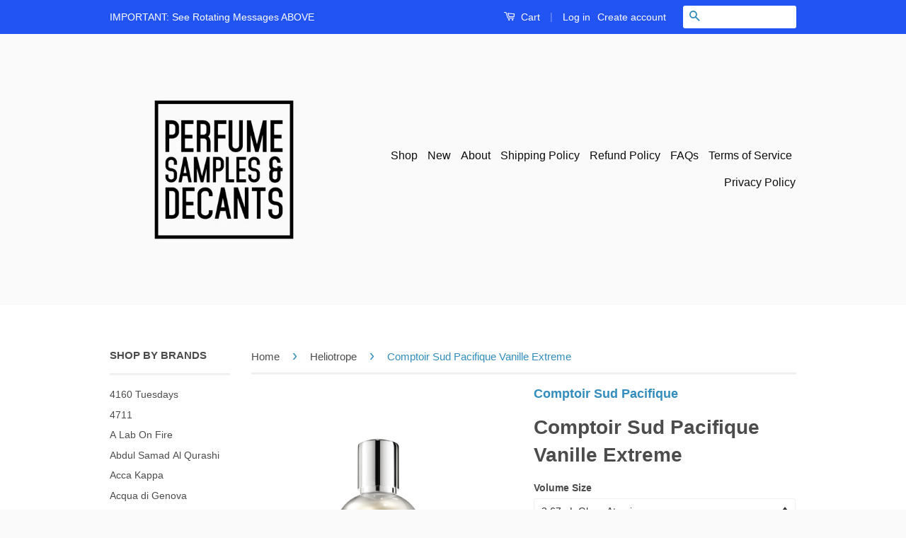

--- FILE ---
content_type: text/html; charset=utf-8
request_url: https://www.perfumesamplesanddecants.com/collections/heliotrope/products/comptoir-sud-pacifique-vanille-extreme-perfume-samples
body_size: 27080
content:
<!doctype html>
<!--[if lt IE 7]><html class="no-js lt-ie9 lt-ie8 lt-ie7" lang="en"> <![endif]-->
<!--[if IE 7]><html class="no-js lt-ie9 lt-ie8" lang="en"> <![endif]-->
<!--[if IE 8]><html class="no-js lt-ie9" lang="en"> <![endif]-->
<!--[if IE 9 ]><html class="ie9 no-js"> <![endif]-->
<!--[if (gt IE 9)|!(IE)]><!--> <html class="no-js"> <!--<![endif]-->
<head>
  <meta name="smart-seo-integrated" content="true"/>
  <title>Comptoir Sud Pacifique Vanille Extreme - PS&amp;D</title>
  <meta name='description' content='Buy Comptoir Sud Pacifique Vanille Extreme Samples And Decants here.  Vanille Extreme Perfume Samples By Comptoir Sud Pacifique is a Sweet Lactonic, Gourmand fragrance for women which can be worn by men. Vanille Extreme by Comptoir Sud Pacifique features the stand out notes of Vanilla, Sugar, Mil...' />
  <meta name='keywords' content='Comptoir Sud Pacifique Vanille Extreme, Heliotrope, Milk, Sugar, Vanilla, Eau De Toilette, PS&amp;D' /><!--JSON-LD data generated by Smart SEO-->
<script type="application/ld+json">
    {
        "@context": "http://schema.org/",
        "@type": "Product",
        "url": "https://www.perfumesamplesanddecants.com/products/comptoir-sud-pacifique-vanille-extreme-perfume-samples",
        "name": "Comptoir Sud Pacifique Vanille Extreme - PS&amp;D",
        "image": "https://www.perfumesamplesanddecants.com/cdn/shop/products/ComptoirSudPacifiqueVanilleExtreme_Sample.png?v=1615512649",
        "description": "Buy Comptoir Sud Pacifique Vanille Extreme Samples And Decants here.  Vanille Extreme Perfume Samples By Comptoir Sud Pacifique is a Sweet Lactonic, Gourmand fragrance for women which can be worn by men. Vanille Extreme by Comptoir Sud Pacifique features the stand out notes of Vanilla, Sugar, Milk and Heliotrope. The nose, perfumer behind the creation of Vanille Extreme by Comptoir Sud Pacifique is Jacques Lions. Vanille Extreme by Comptoir Sud Pacifique was launched in 2006 in a Eau De Toilette concentration. Comptoir Sud Pacifique Vanille Extreme samples and decants are available in 2ml, 3ml, 5ml and 10ml sample and decant bottle sizes currently in our store. If you need larger Comptoir Sud Pacifique Vanille Extreme samples and decants please do not hesitate to reach out to us. Check out our entire collection of Comptoir Sud Pacifique perfume samples and decants here. Disclaimer: PerfumeSamplesAndDecants.com is not in any way affiliated with this brand or any other perfume brand found on this site. All perfume samples and decants are hand decanted into glass sprayable atomizers for 3ml, 5ml, 10ml and 30ml bottles and in plastic atomizers for 2ml samples and glass dabber vials into 1ml samples from the original fragrances by the original brands and sent to you carefully so that you can enjoy small quantities of fragrances you&#39;ve been wanting to try and weren’t otherwise able to. Buy Comptoir Sud Pacifique Vanille Extreme samples and decants here at PerfumeSamplesAndDecants.com.",
        "brand": {
            "name": "Comptoir Sud Pacifique"
        },
        "weight": "0.0lb",
        "offers" : [
            {
                "@type" : "Offer" ,
                "priceCurrency" : "USD" ,
                "price" : "8.32" ,
                "priceValidUntil": "2026-04-21",
                "availability" : "http://schema.org/InStock" ,
                "itemCondition": "http://schema.org/NewCondition",
                "name": "2.67mL Glass Atomizer",
                "url" : "https://www.perfumesamplesanddecants.com/products/comptoir-sud-pacifique-vanille-extreme-perfume-samples?variant=42080331563190",
                "seller" : {
                    "@type" : "Organization",
                    "name" : "PS&amp;D"
                }
            }, 
            {
                "@type" : "Offer" ,
                "priceCurrency" : "USD" ,
                "price" : "13.87" ,
                "priceValidUntil": "2026-04-21",
                "availability" : "http://schema.org/InStock" ,
                "itemCondition": "http://schema.org/NewCondition",
                "name": "5ml Glass Atomizer",
                "url" : "https://www.perfumesamplesanddecants.com/products/comptoir-sud-pacifique-vanille-extreme-perfume-samples?variant=39346994577590",
                "seller" : {
                    "@type" : "Organization",
                    "name" : "PS&amp;D"
                }
            }, 
            {
                "@type" : "Offer" ,
                "priceCurrency" : "USD" ,
                "price" : "27.73" ,
                "priceValidUntil": "2026-04-21",
                "availability" : "http://schema.org/InStock" ,
                "itemCondition": "http://schema.org/NewCondition",
                "name": "10mL (2 x 5ML Glass Atomizers)",
                "url" : "https://www.perfumesamplesanddecants.com/products/comptoir-sud-pacifique-vanille-extreme-perfume-samples?variant=42080331595958",
                "seller" : {
                    "@type" : "Organization",
                    "name" : "PS&amp;D"
                }
            }, 
            {
                "@type" : "Offer" ,
                "priceCurrency" : "USD" ,
                "price" : "5.55" ,
                "priceValidUntil": "2026-04-21",
                "availability" : "http://schema.org/OutOfStock" ,
                "itemCondition": "http://schema.org/NewCondition",
                "name": "2ml Glass Atomizer",
                "url" : "https://www.perfumesamplesanddecants.com/products/comptoir-sud-pacifique-vanille-extreme-perfume-samples?variant=39346994643126",
                "seller" : {
                    "@type" : "Organization",
                    "name" : "PS&amp;D"
                }
            }, 
            {
                "@type" : "Offer" ,
                "priceCurrency" : "USD" ,
                "price" : "2.77" ,
                "priceValidUntil": "2026-04-21",
                "availability" : "http://schema.org/OutOfStock" ,
                "itemCondition": "http://schema.org/NewCondition",
                "name": "1ml Glass Dabber Vial",
                "url" : "https://www.perfumesamplesanddecants.com/products/comptoir-sud-pacifique-vanille-extreme-perfume-samples?variant=39346994675894",
                "seller" : {
                    "@type" : "Organization",
                    "name" : "PS&amp;D"
                }
            }
        ]
    }
</script>

<!--JSON-LD data generated by Smart SEO-->
<script type="application/ld+json">
    {
        "@context": "http://schema.org",
        "@type": "BreadcrumbList",
        "itemListElement": [{
            "@type": "ListItem",
            "position": 1,
            "item": {
                "@type": "Website",
                "@id": "https://www.perfumesamplesanddecants.com",
                "name": "Home"
            }
        },{
                    "@type": "ListItem",
                    "position": 2,
                    "item": {
                        "@type": "CollectionPage",
                        "@id":  "https://www.perfumesamplesanddecants.com/collections/heliotrope",
                        "name": "Heliotrope"
                    }
                },{
                "@type": "ListItem",
                "position": 3,
                "item": {
                    "@type": "Product",
                    "@id": "https://www.perfumesamplesanddecants.com/collections/heliotrope/products/comptoir-sud-pacifique-vanille-extreme-perfume-samples",
                    "name": "Comptoir Sud Pacifique Vanille Extreme"
                }
            }]}
</script>

<!--JSON-LD data generated by Smart SEO-->
<script type="application/ld+json">
    
    {
        "@context": "https://schema.org",
        "@type": "Website",
        "url": "https://www.perfumesamplesanddecants.com",
        "potentialAction": {
        "@type": "SearchAction",
        "target": "https://www.perfumesamplesanddecants.com/search?q={query}",
        "query-input": "required name=query"
        }
    }

</script>


<!--JSON-LD data generated by Smart SEO-->
<script type="application/ld+json">
    
    {
        "@context": "https://schema.org",
        "@type": "Organization",
        "name": "PS&amp;D",
        "url": "https://www.perfumesamplesanddecants.com",
        "description": "Buy perfume samples and decants from niche and designer perfume, fragrance houses. Perfumes, fragrances and colognes hand decanted for you. We custom decant every sample and decant on order so you can test perfumes which allows you to avoid the blind buying of expensive perfumes in bottles. Perfume Samples store.",
        
        
        
        "address": {
            "@type": "PostalAddress",
            "streetAddress": "248 3rd Street, Suite 358",
            "addressLocality": "Oakland",
            "addressRegion": "California",
            "postalCode": "94607",
            "addressCountry": "United States"
        },
        "telephone": "(510) 543-1768"
    }

</script>
<meta name="google-site-verification" content="Bxy6IUl-VFH9Djd9Jj7KrU9hOgbeki0b676Gt4WZdPI" />
  
  <meta name="google-site-verification" content="KGRPjZjUOsxOE1zeT_ZnhKqZYRLm2bFhJ1buyF_QIU8" />
  
  <meta name="p:domain_verify" content="ad9832ab2bc06e62b1962d9ec3f4c9d4"/>
  
  <meta name="msvalidate.01" content="FC75FA295DBB6A0B1ECFF89619879C20" />

  <meta name="google-site-verification" content="IV7BPLESttSpBdxSWN1s4zlr4HIcuHkGQYmE3wLG59w" />
  <!-- Basic page needs ================================================== -->
  
  <meta charset="utf-8">
  
  <meta http-equiv="X-UA-Compatible" content="IE=edge,chrome=1">

  
  <link rel="shortcut icon" href="//www.perfumesamplesanddecants.com/cdn/shop/t/31/assets/favicon.png?v=10513546898594556151463084200" type="image/png" />
  

  <!-- Title and description ================================================== -->

  <!-- Social Meta Tags ================================================== -->
  

  <meta property="og:type" content="product">
  <meta property="og:title" content="Comptoir Sud Pacifique Vanille Extreme">
  <meta property="og:url" content="https://www.perfumesamplesanddecants.com/products/comptoir-sud-pacifique-vanille-extreme-perfume-samples">
  
  <meta property="og:image" content="http://www.perfumesamplesanddecants.com/cdn/shop/products/ComptoirSudPacifiqueVanilleExtreme_Sample_grande.png?v=1615512649">
  <meta property="og:image:secure_url" content="https://www.perfumesamplesanddecants.com/cdn/shop/products/ComptoirSudPacifiqueVanilleExtreme_Sample_grande.png?v=1615512649">
  
  <meta property="og:price:amount" content="2.77">
  <meta property="og:price:currency" content="USD">



  <meta property="og:description" content="Buy Comptoir Sud Pacifique Vanille Extreme Samples And Decants here. Vanille Extreme Perfume Samples By Comptoir Sud Pacifique is a Sweet Lactonic, Gourmand fragrance for women which can be worn by men. Buy Comptoir Sud Pacifique perfume samples and decants here.">


<meta property="og:site_name" content="PS&amp;D">




  <meta name="twitter:card" content="summary">


  <meta name="twitter:site" content="@perfumedecants">


  <meta name="twitter:title" content="Comptoir Sud Pacifique Vanille Extreme">
  <meta name="twitter:description" content="Buy Comptoir Sud Pacifique Vanille Extreme Samples And Decants here. 
Vanille Extreme Perfume Samples By Comptoir Sud Pacifique

is a Sweet Lactonic, Gourmand fragrance for women which can be worn by ">
  <meta name="twitter:image" content="https://www.perfumesamplesanddecants.com/cdn/shop/products/ComptoirSudPacifiqueVanilleExtreme_Sample_large.png?v=1615512649">
  <meta name="twitter:image:width" content="480">
  <meta name="twitter:image:height" content="480">



  <!-- Helpers ================================================== -->
  <link rel="canonical" href="https://www.perfumesamplesanddecants.com/products/comptoir-sud-pacifique-vanille-extreme-perfume-samples">
  
  <meta name="viewport" content="width=device-width,initial-scale=1">
  
  <meta name="theme-color" content="#338dbc">

  
  <!-- Ajaxify Cart Plugin ================================================== -->
  <link href="//www.perfumesamplesanddecants.com/cdn/shop/t/31/assets/ajaxify.scss.css?v=77820539487846778471463084206" rel="stylesheet" type="text/css" media="all" />
  

  <!-- CSS ================================================== -->
  <link href="//www.perfumesamplesanddecants.com/cdn/shop/t/31/assets/timber.scss.css?v=55071853654876793591683396015" rel="stylesheet" type="text/css" media="all" />
  <link href="//www.perfumesamplesanddecants.com/cdn/shop/t/31/assets/theme.scss.css?v=96031647848613590201683396015" rel="stylesheet" type="text/css" media="all" />

  



  <!-- Header hook for plugins ================================================== -->
  <script>window.performance && window.performance.mark && window.performance.mark('shopify.content_for_header.start');</script><meta id="shopify-digital-wallet" name="shopify-digital-wallet" content="/12285998/digital_wallets/dialog">
<link rel="alternate" type="application/json+oembed" href="https://www.perfumesamplesanddecants.com/products/comptoir-sud-pacifique-vanille-extreme-perfume-samples.oembed">
<script async="async" src="/checkouts/internal/preloads.js?locale=en-US"></script>
<script id="shopify-features" type="application/json">{"accessToken":"56939f642e03924717c1d73c86fe92a1","betas":["rich-media-storefront-analytics"],"domain":"www.perfumesamplesanddecants.com","predictiveSearch":true,"shopId":12285998,"locale":"en"}</script>
<script>var Shopify = Shopify || {};
Shopify.shop = "perfume-samples-and-decants.myshopify.com";
Shopify.locale = "en";
Shopify.currency = {"active":"USD","rate":"1.0"};
Shopify.country = "US";
Shopify.theme = {"name":"Classic - vendor link","id":101522113,"schema_name":null,"schema_version":null,"theme_store_id":null,"role":"main"};
Shopify.theme.handle = "null";
Shopify.theme.style = {"id":null,"handle":null};
Shopify.cdnHost = "www.perfumesamplesanddecants.com/cdn";
Shopify.routes = Shopify.routes || {};
Shopify.routes.root = "/";</script>
<script type="module">!function(o){(o.Shopify=o.Shopify||{}).modules=!0}(window);</script>
<script>!function(o){function n(){var o=[];function n(){o.push(Array.prototype.slice.apply(arguments))}return n.q=o,n}var t=o.Shopify=o.Shopify||{};t.loadFeatures=n(),t.autoloadFeatures=n()}(window);</script>
<script id="shop-js-analytics" type="application/json">{"pageType":"product"}</script>
<script defer="defer" async type="module" src="//www.perfumesamplesanddecants.com/cdn/shopifycloud/shop-js/modules/v2/client.init-shop-cart-sync_BT-GjEfc.en.esm.js"></script>
<script defer="defer" async type="module" src="//www.perfumesamplesanddecants.com/cdn/shopifycloud/shop-js/modules/v2/chunk.common_D58fp_Oc.esm.js"></script>
<script defer="defer" async type="module" src="//www.perfumesamplesanddecants.com/cdn/shopifycloud/shop-js/modules/v2/chunk.modal_xMitdFEc.esm.js"></script>
<script type="module">
  await import("//www.perfumesamplesanddecants.com/cdn/shopifycloud/shop-js/modules/v2/client.init-shop-cart-sync_BT-GjEfc.en.esm.js");
await import("//www.perfumesamplesanddecants.com/cdn/shopifycloud/shop-js/modules/v2/chunk.common_D58fp_Oc.esm.js");
await import("//www.perfumesamplesanddecants.com/cdn/shopifycloud/shop-js/modules/v2/chunk.modal_xMitdFEc.esm.js");

  window.Shopify.SignInWithShop?.initShopCartSync?.({"fedCMEnabled":true,"windoidEnabled":true});

</script>
<script>(function() {
  var isLoaded = false;
  function asyncLoad() {
    if (isLoaded) return;
    isLoaded = true;
    var urls = ["https:\/\/www.improvedcontactform.com\/icf.js?shop=perfume-samples-and-decants.myshopify.com","https:\/\/js.smile.io\/v1\/smile-shopify.js?shop=perfume-samples-and-decants.myshopify.com","https:\/\/toastibar-cdn.makeprosimp.com\/v1\/published\/12438\/03fc04193495487c9db48799b3ff52af\/354\/app.js?v=1\u0026shop=perfume-samples-and-decants.myshopify.com"];
    for (var i = 0; i < urls.length; i++) {
      var s = document.createElement('script');
      s.type = 'text/javascript';
      s.async = true;
      s.src = urls[i];
      var x = document.getElementsByTagName('script')[0];
      x.parentNode.insertBefore(s, x);
    }
  };
  if(window.attachEvent) {
    window.attachEvent('onload', asyncLoad);
  } else {
    window.addEventListener('load', asyncLoad, false);
  }
})();</script>
<script id="__st">var __st={"a":12285998,"offset":-28800,"reqid":"f610dcaf-6572-4a9f-8489-9531e148f602-1769051715","pageurl":"www.perfumesamplesanddecants.com\/collections\/heliotrope\/products\/comptoir-sud-pacifique-vanille-extreme-perfume-samples","u":"9afdefd89f60","p":"product","rtyp":"product","rid":6572256952502};</script>
<script>window.ShopifyPaypalV4VisibilityTracking = true;</script>
<script id="captcha-bootstrap">!function(){'use strict';const t='contact',e='account',n='new_comment',o=[[t,t],['blogs',n],['comments',n],[t,'customer']],c=[[e,'customer_login'],[e,'guest_login'],[e,'recover_customer_password'],[e,'create_customer']],r=t=>t.map((([t,e])=>`form[action*='/${t}']:not([data-nocaptcha='true']) input[name='form_type'][value='${e}']`)).join(','),a=t=>()=>t?[...document.querySelectorAll(t)].map((t=>t.form)):[];function s(){const t=[...o],e=r(t);return a(e)}const i='password',u='form_key',d=['recaptcha-v3-token','g-recaptcha-response','h-captcha-response',i],f=()=>{try{return window.sessionStorage}catch{return}},m='__shopify_v',_=t=>t.elements[u];function p(t,e,n=!1){try{const o=window.sessionStorage,c=JSON.parse(o.getItem(e)),{data:r}=function(t){const{data:e,action:n}=t;return t[m]||n?{data:e,action:n}:{data:t,action:n}}(c);for(const[e,n]of Object.entries(r))t.elements[e]&&(t.elements[e].value=n);n&&o.removeItem(e)}catch(o){console.error('form repopulation failed',{error:o})}}const l='form_type',E='cptcha';function T(t){t.dataset[E]=!0}const w=window,h=w.document,L='Shopify',v='ce_forms',y='captcha';let A=!1;((t,e)=>{const n=(g='f06e6c50-85a8-45c8-87d0-21a2b65856fe',I='https://cdn.shopify.com/shopifycloud/storefront-forms-hcaptcha/ce_storefront_forms_captcha_hcaptcha.v1.5.2.iife.js',D={infoText:'Protected by hCaptcha',privacyText:'Privacy',termsText:'Terms'},(t,e,n)=>{const o=w[L][v],c=o.bindForm;if(c)return c(t,g,e,D).then(n);var r;o.q.push([[t,g,e,D],n]),r=I,A||(h.body.append(Object.assign(h.createElement('script'),{id:'captcha-provider',async:!0,src:r})),A=!0)});var g,I,D;w[L]=w[L]||{},w[L][v]=w[L][v]||{},w[L][v].q=[],w[L][y]=w[L][y]||{},w[L][y].protect=function(t,e){n(t,void 0,e),T(t)},Object.freeze(w[L][y]),function(t,e,n,w,h,L){const[v,y,A,g]=function(t,e,n){const i=e?o:[],u=t?c:[],d=[...i,...u],f=r(d),m=r(i),_=r(d.filter((([t,e])=>n.includes(e))));return[a(f),a(m),a(_),s()]}(w,h,L),I=t=>{const e=t.target;return e instanceof HTMLFormElement?e:e&&e.form},D=t=>v().includes(t);t.addEventListener('submit',(t=>{const e=I(t);if(!e)return;const n=D(e)&&!e.dataset.hcaptchaBound&&!e.dataset.recaptchaBound,o=_(e),c=g().includes(e)&&(!o||!o.value);(n||c)&&t.preventDefault(),c&&!n&&(function(t){try{if(!f())return;!function(t){const e=f();if(!e)return;const n=_(t);if(!n)return;const o=n.value;o&&e.removeItem(o)}(t);const e=Array.from(Array(32),(()=>Math.random().toString(36)[2])).join('');!function(t,e){_(t)||t.append(Object.assign(document.createElement('input'),{type:'hidden',name:u})),t.elements[u].value=e}(t,e),function(t,e){const n=f();if(!n)return;const o=[...t.querySelectorAll(`input[type='${i}']`)].map((({name:t})=>t)),c=[...d,...o],r={};for(const[a,s]of new FormData(t).entries())c.includes(a)||(r[a]=s);n.setItem(e,JSON.stringify({[m]:1,action:t.action,data:r}))}(t,e)}catch(e){console.error('failed to persist form',e)}}(e),e.submit())}));const S=(t,e)=>{t&&!t.dataset[E]&&(n(t,e.some((e=>e===t))),T(t))};for(const o of['focusin','change'])t.addEventListener(o,(t=>{const e=I(t);D(e)&&S(e,y())}));const B=e.get('form_key'),M=e.get(l),P=B&&M;t.addEventListener('DOMContentLoaded',(()=>{const t=y();if(P)for(const e of t)e.elements[l].value===M&&p(e,B);[...new Set([...A(),...v().filter((t=>'true'===t.dataset.shopifyCaptcha))])].forEach((e=>S(e,t)))}))}(h,new URLSearchParams(w.location.search),n,t,e,['guest_login'])})(!0,!0)}();</script>
<script integrity="sha256-4kQ18oKyAcykRKYeNunJcIwy7WH5gtpwJnB7kiuLZ1E=" data-source-attribution="shopify.loadfeatures" defer="defer" src="//www.perfumesamplesanddecants.com/cdn/shopifycloud/storefront/assets/storefront/load_feature-a0a9edcb.js" crossorigin="anonymous"></script>
<script data-source-attribution="shopify.dynamic_checkout.dynamic.init">var Shopify=Shopify||{};Shopify.PaymentButton=Shopify.PaymentButton||{isStorefrontPortableWallets:!0,init:function(){window.Shopify.PaymentButton.init=function(){};var t=document.createElement("script");t.src="https://www.perfumesamplesanddecants.com/cdn/shopifycloud/portable-wallets/latest/portable-wallets.en.js",t.type="module",document.head.appendChild(t)}};
</script>
<script data-source-attribution="shopify.dynamic_checkout.buyer_consent">
  function portableWalletsHideBuyerConsent(e){var t=document.getElementById("shopify-buyer-consent"),n=document.getElementById("shopify-subscription-policy-button");t&&n&&(t.classList.add("hidden"),t.setAttribute("aria-hidden","true"),n.removeEventListener("click",e))}function portableWalletsShowBuyerConsent(e){var t=document.getElementById("shopify-buyer-consent"),n=document.getElementById("shopify-subscription-policy-button");t&&n&&(t.classList.remove("hidden"),t.removeAttribute("aria-hidden"),n.addEventListener("click",e))}window.Shopify?.PaymentButton&&(window.Shopify.PaymentButton.hideBuyerConsent=portableWalletsHideBuyerConsent,window.Shopify.PaymentButton.showBuyerConsent=portableWalletsShowBuyerConsent);
</script>
<script data-source-attribution="shopify.dynamic_checkout.cart.bootstrap">document.addEventListener("DOMContentLoaded",(function(){function t(){return document.querySelector("shopify-accelerated-checkout-cart, shopify-accelerated-checkout")}if(t())Shopify.PaymentButton.init();else{new MutationObserver((function(e,n){t()&&(Shopify.PaymentButton.init(),n.disconnect())})).observe(document.body,{childList:!0,subtree:!0})}}));
</script>

<script>window.performance && window.performance.mark && window.performance.mark('shopify.content_for_header.end');</script>

  

<!--[if lt IE 9]>
<script src="//cdnjs.cloudflare.com/ajax/libs/html5shiv/3.7.2/html5shiv.min.js" type="text/javascript"></script>
<script src="//www.perfumesamplesanddecants.com/cdn/shop/t/31/assets/respond.min.js?v=52248677837542619231463084203" type="text/javascript"></script>
<link href="//www.perfumesamplesanddecants.com/cdn/shop/t/31/assets/respond-proxy.html" id="respond-proxy" rel="respond-proxy" />
<link href="//www.perfumesamplesanddecants.com/search?q=22fd9d2c63e93d8bb64bfff729c8b7ba" id="respond-redirect" rel="respond-redirect" />
<script src="//www.perfumesamplesanddecants.com/search?q=22fd9d2c63e93d8bb64bfff729c8b7ba" type="text/javascript"></script>
<![endif]-->



  <script src="//ajax.googleapis.com/ajax/libs/jquery/1.11.0/jquery.min.js" type="text/javascript"></script>
  <script src="//www.perfumesamplesanddecants.com/cdn/shop/t/31/assets/modernizr.min.js?v=26620055551102246001463084202" type="text/javascript"></script>

  
  








<!-- BeginShopPopAddon --><script>  Shopify.shopPopSettings = {"proof_enabled":false,"proof_show_add_to_cart":true,"proof_mobile_enabled":true,"proof_mobile_position":"Bottom","proof_desktop_position":"Bottom Left","proof_show_on_product_page":true,"proof_hide_notification_after":30,"proof_display_time":6,"proof_interval_time":5,"proof_order_random":false,"proof_fetch_count":30,"proof_cycle":true,"proof_anonymize":true,"proof_anonymize_text":null,"proof_hours_before_obscure":48,"proof_sequential":true,"proof_top":10,"proof_left":10,"proof_right":10,"proof_bottom":10,"proof_background_color":"#FFFFFF","proof_font_color":"#000000","proof_custom_css":null,"proof_border_radius":40,"proof_first_interval_time":1,"proof_locale":"en"};</script><!-- EndShopPopAddon -->
  <script type='text/javascript'>var jiltStorefrontParams = {"capture_email_on_add_to_cart":0,"platform":"shopify","popover_dismiss_message":"Your email and cart are saved so we can send you email reminders about this order.","shop_uuid":"5b6e4385-01e1-4322-9224-f6c0fb43c7a4"}; </script>

<!-- BEGIN app block: shopify://apps/rt-terms-and-conditions-box/blocks/app-embed/17661ca5-aeea-41b9-8091-d8f7233e8b22 --><script type='text/javascript'>
  window.roarJs = window.roarJs || {};
      roarJs.LegalConfig = {
          metafields: {
          shop: "perfume-samples-and-decants.myshopify.com",
          settings: {"enabled":"0","installer":[],"param":{"checkbox":"1","message":"I have read and agreed with the {link}","error_message":"Please agree to the terms and conditions before making a purchase!","error_display":"dialog","time_enabled":"1","time_label":"Agreed to the Terms and Conditions on","force_enabled":"0","optional":"0","optional_message_enabled":"0","optional_message_value":"Thank you! The page will be moved to the checkout page.","optional_checkbox_hidden":"0","greeting":{"enabled":"0","message":"Please agree to the T\u0026C before purchasing!","delay":"1"},"links":{"link":{"label":"terms and conditions","target":"_blank","url":"#","policy":"terms-of-service"}},"link_order":["link"]},"style":{"checkbox":{"size":"20","color":"#0075ff"},"message":{"font":"inherit","size":"14","align":"inherit","customized":{"enabled":"1","color":"#212b36","accent":"#0075ff","error":"#de3618"},"padding":{"top":0,"right":0,"bottom":0,"left":0}}},"popup":{"title":"Terms and Conditions","button":"Process to Checkout","width":600,"icon_color":"#197bbd"}},
          moneyFormat: "$ {{amount}}"
      }
  }
</script>
<script src='https://cdn.shopify.com/extensions/019a2c75-764c-7925-b253-e24466484d41/legal-7/assets/legal.js' defer></script>


<!-- END app block --><link href="https://cdn.shopify.com/extensions/019a2c75-764c-7925-b253-e24466484d41/legal-7/assets/legal.css" rel="stylesheet" type="text/css" media="all">
<link href="https://monorail-edge.shopifysvc.com" rel="dns-prefetch">
<script>(function(){if ("sendBeacon" in navigator && "performance" in window) {try {var session_token_from_headers = performance.getEntriesByType('navigation')[0].serverTiming.find(x => x.name == '_s').description;} catch {var session_token_from_headers = undefined;}var session_cookie_matches = document.cookie.match(/_shopify_s=([^;]*)/);var session_token_from_cookie = session_cookie_matches && session_cookie_matches.length === 2 ? session_cookie_matches[1] : "";var session_token = session_token_from_headers || session_token_from_cookie || "";function handle_abandonment_event(e) {var entries = performance.getEntries().filter(function(entry) {return /monorail-edge.shopifysvc.com/.test(entry.name);});if (!window.abandonment_tracked && entries.length === 0) {window.abandonment_tracked = true;var currentMs = Date.now();var navigation_start = performance.timing.navigationStart;var payload = {shop_id: 12285998,url: window.location.href,navigation_start,duration: currentMs - navigation_start,session_token,page_type: "product"};window.navigator.sendBeacon("https://monorail-edge.shopifysvc.com/v1/produce", JSON.stringify({schema_id: "online_store_buyer_site_abandonment/1.1",payload: payload,metadata: {event_created_at_ms: currentMs,event_sent_at_ms: currentMs}}));}}window.addEventListener('pagehide', handle_abandonment_event);}}());</script>
<script id="web-pixels-manager-setup">(function e(e,d,r,n,o){if(void 0===o&&(o={}),!Boolean(null===(a=null===(i=window.Shopify)||void 0===i?void 0:i.analytics)||void 0===a?void 0:a.replayQueue)){var i,a;window.Shopify=window.Shopify||{};var t=window.Shopify;t.analytics=t.analytics||{};var s=t.analytics;s.replayQueue=[],s.publish=function(e,d,r){return s.replayQueue.push([e,d,r]),!0};try{self.performance.mark("wpm:start")}catch(e){}var l=function(){var e={modern:/Edge?\/(1{2}[4-9]|1[2-9]\d|[2-9]\d{2}|\d{4,})\.\d+(\.\d+|)|Firefox\/(1{2}[4-9]|1[2-9]\d|[2-9]\d{2}|\d{4,})\.\d+(\.\d+|)|Chrom(ium|e)\/(9{2}|\d{3,})\.\d+(\.\d+|)|(Maci|X1{2}).+ Version\/(15\.\d+|(1[6-9]|[2-9]\d|\d{3,})\.\d+)([,.]\d+|)( \(\w+\)|)( Mobile\/\w+|) Safari\/|Chrome.+OPR\/(9{2}|\d{3,})\.\d+\.\d+|(CPU[ +]OS|iPhone[ +]OS|CPU[ +]iPhone|CPU IPhone OS|CPU iPad OS)[ +]+(15[._]\d+|(1[6-9]|[2-9]\d|\d{3,})[._]\d+)([._]\d+|)|Android:?[ /-](13[3-9]|1[4-9]\d|[2-9]\d{2}|\d{4,})(\.\d+|)(\.\d+|)|Android.+Firefox\/(13[5-9]|1[4-9]\d|[2-9]\d{2}|\d{4,})\.\d+(\.\d+|)|Android.+Chrom(ium|e)\/(13[3-9]|1[4-9]\d|[2-9]\d{2}|\d{4,})\.\d+(\.\d+|)|SamsungBrowser\/([2-9]\d|\d{3,})\.\d+/,legacy:/Edge?\/(1[6-9]|[2-9]\d|\d{3,})\.\d+(\.\d+|)|Firefox\/(5[4-9]|[6-9]\d|\d{3,})\.\d+(\.\d+|)|Chrom(ium|e)\/(5[1-9]|[6-9]\d|\d{3,})\.\d+(\.\d+|)([\d.]+$|.*Safari\/(?![\d.]+ Edge\/[\d.]+$))|(Maci|X1{2}).+ Version\/(10\.\d+|(1[1-9]|[2-9]\d|\d{3,})\.\d+)([,.]\d+|)( \(\w+\)|)( Mobile\/\w+|) Safari\/|Chrome.+OPR\/(3[89]|[4-9]\d|\d{3,})\.\d+\.\d+|(CPU[ +]OS|iPhone[ +]OS|CPU[ +]iPhone|CPU IPhone OS|CPU iPad OS)[ +]+(10[._]\d+|(1[1-9]|[2-9]\d|\d{3,})[._]\d+)([._]\d+|)|Android:?[ /-](13[3-9]|1[4-9]\d|[2-9]\d{2}|\d{4,})(\.\d+|)(\.\d+|)|Mobile Safari.+OPR\/([89]\d|\d{3,})\.\d+\.\d+|Android.+Firefox\/(13[5-9]|1[4-9]\d|[2-9]\d{2}|\d{4,})\.\d+(\.\d+|)|Android.+Chrom(ium|e)\/(13[3-9]|1[4-9]\d|[2-9]\d{2}|\d{4,})\.\d+(\.\d+|)|Android.+(UC? ?Browser|UCWEB|U3)[ /]?(15\.([5-9]|\d{2,})|(1[6-9]|[2-9]\d|\d{3,})\.\d+)\.\d+|SamsungBrowser\/(5\.\d+|([6-9]|\d{2,})\.\d+)|Android.+MQ{2}Browser\/(14(\.(9|\d{2,})|)|(1[5-9]|[2-9]\d|\d{3,})(\.\d+|))(\.\d+|)|K[Aa][Ii]OS\/(3\.\d+|([4-9]|\d{2,})\.\d+)(\.\d+|)/},d=e.modern,r=e.legacy,n=navigator.userAgent;return n.match(d)?"modern":n.match(r)?"legacy":"unknown"}(),u="modern"===l?"modern":"legacy",c=(null!=n?n:{modern:"",legacy:""})[u],f=function(e){return[e.baseUrl,"/wpm","/b",e.hashVersion,"modern"===e.buildTarget?"m":"l",".js"].join("")}({baseUrl:d,hashVersion:r,buildTarget:u}),m=function(e){var d=e.version,r=e.bundleTarget,n=e.surface,o=e.pageUrl,i=e.monorailEndpoint;return{emit:function(e){var a=e.status,t=e.errorMsg,s=(new Date).getTime(),l=JSON.stringify({metadata:{event_sent_at_ms:s},events:[{schema_id:"web_pixels_manager_load/3.1",payload:{version:d,bundle_target:r,page_url:o,status:a,surface:n,error_msg:t},metadata:{event_created_at_ms:s}}]});if(!i)return console&&console.warn&&console.warn("[Web Pixels Manager] No Monorail endpoint provided, skipping logging."),!1;try{return self.navigator.sendBeacon.bind(self.navigator)(i,l)}catch(e){}var u=new XMLHttpRequest;try{return u.open("POST",i,!0),u.setRequestHeader("Content-Type","text/plain"),u.send(l),!0}catch(e){return console&&console.warn&&console.warn("[Web Pixels Manager] Got an unhandled error while logging to Monorail."),!1}}}}({version:r,bundleTarget:l,surface:e.surface,pageUrl:self.location.href,monorailEndpoint:e.monorailEndpoint});try{o.browserTarget=l,function(e){var d=e.src,r=e.async,n=void 0===r||r,o=e.onload,i=e.onerror,a=e.sri,t=e.scriptDataAttributes,s=void 0===t?{}:t,l=document.createElement("script"),u=document.querySelector("head"),c=document.querySelector("body");if(l.async=n,l.src=d,a&&(l.integrity=a,l.crossOrigin="anonymous"),s)for(var f in s)if(Object.prototype.hasOwnProperty.call(s,f))try{l.dataset[f]=s[f]}catch(e){}if(o&&l.addEventListener("load",o),i&&l.addEventListener("error",i),u)u.appendChild(l);else{if(!c)throw new Error("Did not find a head or body element to append the script");c.appendChild(l)}}({src:f,async:!0,onload:function(){if(!function(){var e,d;return Boolean(null===(d=null===(e=window.Shopify)||void 0===e?void 0:e.analytics)||void 0===d?void 0:d.initialized)}()){var d=window.webPixelsManager.init(e)||void 0;if(d){var r=window.Shopify.analytics;r.replayQueue.forEach((function(e){var r=e[0],n=e[1],o=e[2];d.publishCustomEvent(r,n,o)})),r.replayQueue=[],r.publish=d.publishCustomEvent,r.visitor=d.visitor,r.initialized=!0}}},onerror:function(){return m.emit({status:"failed",errorMsg:"".concat(f," has failed to load")})},sri:function(e){var d=/^sha384-[A-Za-z0-9+/=]+$/;return"string"==typeof e&&d.test(e)}(c)?c:"",scriptDataAttributes:o}),m.emit({status:"loading"})}catch(e){m.emit({status:"failed",errorMsg:(null==e?void 0:e.message)||"Unknown error"})}}})({shopId: 12285998,storefrontBaseUrl: "https://www.perfumesamplesanddecants.com",extensionsBaseUrl: "https://extensions.shopifycdn.com/cdn/shopifycloud/web-pixels-manager",monorailEndpoint: "https://monorail-edge.shopifysvc.com/unstable/produce_batch",surface: "storefront-renderer",enabledBetaFlags: ["2dca8a86"],webPixelsConfigList: [{"id":"456294582","configuration":"{\"config\":\"{\\\"pixel_id\\\":\\\"G-9N8NYFMF47\\\",\\\"gtag_events\\\":[{\\\"type\\\":\\\"purchase\\\",\\\"action_label\\\":\\\"G-9N8NYFMF47\\\"},{\\\"type\\\":\\\"page_view\\\",\\\"action_label\\\":\\\"G-9N8NYFMF47\\\"},{\\\"type\\\":\\\"view_item\\\",\\\"action_label\\\":\\\"G-9N8NYFMF47\\\"},{\\\"type\\\":\\\"search\\\",\\\"action_label\\\":\\\"G-9N8NYFMF47\\\"},{\\\"type\\\":\\\"add_to_cart\\\",\\\"action_label\\\":\\\"G-9N8NYFMF47\\\"},{\\\"type\\\":\\\"begin_checkout\\\",\\\"action_label\\\":\\\"G-9N8NYFMF47\\\"},{\\\"type\\\":\\\"add_payment_info\\\",\\\"action_label\\\":\\\"G-9N8NYFMF47\\\"}],\\\"enable_monitoring_mode\\\":false}\"}","eventPayloadVersion":"v1","runtimeContext":"OPEN","scriptVersion":"b2a88bafab3e21179ed38636efcd8a93","type":"APP","apiClientId":1780363,"privacyPurposes":[],"dataSharingAdjustments":{"protectedCustomerApprovalScopes":["read_customer_address","read_customer_email","read_customer_name","read_customer_personal_data","read_customer_phone"]}},{"id":"112885942","configuration":"{\"tagID\":\"2614907628102\"}","eventPayloadVersion":"v1","runtimeContext":"STRICT","scriptVersion":"18031546ee651571ed29edbe71a3550b","type":"APP","apiClientId":3009811,"privacyPurposes":["ANALYTICS","MARKETING","SALE_OF_DATA"],"dataSharingAdjustments":{"protectedCustomerApprovalScopes":["read_customer_address","read_customer_email","read_customer_name","read_customer_personal_data","read_customer_phone"]}},{"id":"61374646","eventPayloadVersion":"v1","runtimeContext":"LAX","scriptVersion":"1","type":"CUSTOM","privacyPurposes":["MARKETING"],"name":"Meta pixel (migrated)"},{"id":"shopify-app-pixel","configuration":"{}","eventPayloadVersion":"v1","runtimeContext":"STRICT","scriptVersion":"0450","apiClientId":"shopify-pixel","type":"APP","privacyPurposes":["ANALYTICS","MARKETING"]},{"id":"shopify-custom-pixel","eventPayloadVersion":"v1","runtimeContext":"LAX","scriptVersion":"0450","apiClientId":"shopify-pixel","type":"CUSTOM","privacyPurposes":["ANALYTICS","MARKETING"]}],isMerchantRequest: false,initData: {"shop":{"name":"PS\u0026D","paymentSettings":{"currencyCode":"USD"},"myshopifyDomain":"perfume-samples-and-decants.myshopify.com","countryCode":"US","storefrontUrl":"https:\/\/www.perfumesamplesanddecants.com"},"customer":null,"cart":null,"checkout":null,"productVariants":[{"price":{"amount":8.32,"currencyCode":"USD"},"product":{"title":"Comptoir Sud Pacifique Vanille Extreme","vendor":"Comptoir Sud Pacifique","id":"6572256952502","untranslatedTitle":"Comptoir Sud Pacifique Vanille Extreme","url":"\/products\/comptoir-sud-pacifique-vanille-extreme-perfume-samples","type":"Eau De Toilette"},"id":"42080331563190","image":{"src":"\/\/www.perfumesamplesanddecants.com\/cdn\/shop\/products\/ComptoirSudPacifiqueVanilleExtreme_Sample.png?v=1615512649"},"sku":null,"title":"2.67mL Glass Atomizer","untranslatedTitle":"2.67mL Glass Atomizer"},{"price":{"amount":13.87,"currencyCode":"USD"},"product":{"title":"Comptoir Sud Pacifique Vanille Extreme","vendor":"Comptoir Sud Pacifique","id":"6572256952502","untranslatedTitle":"Comptoir Sud Pacifique Vanille Extreme","url":"\/products\/comptoir-sud-pacifique-vanille-extreme-perfume-samples","type":"Eau De Toilette"},"id":"39346994577590","image":{"src":"\/\/www.perfumesamplesanddecants.com\/cdn\/shop\/products\/ComptoirSudPacifiqueVanilleExtreme_Sample.png?v=1615512649"},"sku":null,"title":"5ml Glass Atomizer","untranslatedTitle":"5ml Glass Atomizer"},{"price":{"amount":27.73,"currencyCode":"USD"},"product":{"title":"Comptoir Sud Pacifique Vanille Extreme","vendor":"Comptoir Sud Pacifique","id":"6572256952502","untranslatedTitle":"Comptoir Sud Pacifique Vanille Extreme","url":"\/products\/comptoir-sud-pacifique-vanille-extreme-perfume-samples","type":"Eau De Toilette"},"id":"42080331595958","image":{"src":"\/\/www.perfumesamplesanddecants.com\/cdn\/shop\/products\/ComptoirSudPacifiqueVanilleExtreme_Sample.png?v=1615512649"},"sku":null,"title":"10mL (2 x 5ML Glass Atomizers)","untranslatedTitle":"10mL (2 x 5ML Glass Atomizers)"},{"price":{"amount":5.55,"currencyCode":"USD"},"product":{"title":"Comptoir Sud Pacifique Vanille Extreme","vendor":"Comptoir Sud Pacifique","id":"6572256952502","untranslatedTitle":"Comptoir Sud Pacifique Vanille Extreme","url":"\/products\/comptoir-sud-pacifique-vanille-extreme-perfume-samples","type":"Eau De Toilette"},"id":"39346994643126","image":{"src":"\/\/www.perfumesamplesanddecants.com\/cdn\/shop\/products\/ComptoirSudPacifiqueVanilleExtreme_Sample.png?v=1615512649"},"sku":null,"title":"2ml Glass Atomizer","untranslatedTitle":"2ml Glass Atomizer"},{"price":{"amount":2.77,"currencyCode":"USD"},"product":{"title":"Comptoir Sud Pacifique Vanille Extreme","vendor":"Comptoir Sud Pacifique","id":"6572256952502","untranslatedTitle":"Comptoir Sud Pacifique Vanille Extreme","url":"\/products\/comptoir-sud-pacifique-vanille-extreme-perfume-samples","type":"Eau De Toilette"},"id":"39346994675894","image":{"src":"\/\/www.perfumesamplesanddecants.com\/cdn\/shop\/products\/ComptoirSudPacifiqueVanilleExtreme_Sample.png?v=1615512649"},"sku":null,"title":"1ml Glass Dabber Vial","untranslatedTitle":"1ml Glass Dabber Vial"}],"purchasingCompany":null},},"https://www.perfumesamplesanddecants.com/cdn","fcfee988w5aeb613cpc8e4bc33m6693e112",{"modern":"","legacy":""},{"shopId":"12285998","storefrontBaseUrl":"https:\/\/www.perfumesamplesanddecants.com","extensionBaseUrl":"https:\/\/extensions.shopifycdn.com\/cdn\/shopifycloud\/web-pixels-manager","surface":"storefront-renderer","enabledBetaFlags":"[\"2dca8a86\"]","isMerchantRequest":"false","hashVersion":"fcfee988w5aeb613cpc8e4bc33m6693e112","publish":"custom","events":"[[\"page_viewed\",{}],[\"product_viewed\",{\"productVariant\":{\"price\":{\"amount\":8.32,\"currencyCode\":\"USD\"},\"product\":{\"title\":\"Comptoir Sud Pacifique Vanille Extreme\",\"vendor\":\"Comptoir Sud Pacifique\",\"id\":\"6572256952502\",\"untranslatedTitle\":\"Comptoir Sud Pacifique Vanille Extreme\",\"url\":\"\/products\/comptoir-sud-pacifique-vanille-extreme-perfume-samples\",\"type\":\"Eau De Toilette\"},\"id\":\"42080331563190\",\"image\":{\"src\":\"\/\/www.perfumesamplesanddecants.com\/cdn\/shop\/products\/ComptoirSudPacifiqueVanilleExtreme_Sample.png?v=1615512649\"},\"sku\":null,\"title\":\"2.67mL Glass Atomizer\",\"untranslatedTitle\":\"2.67mL Glass Atomizer\"}}]]"});</script><script>
  window.ShopifyAnalytics = window.ShopifyAnalytics || {};
  window.ShopifyAnalytics.meta = window.ShopifyAnalytics.meta || {};
  window.ShopifyAnalytics.meta.currency = 'USD';
  var meta = {"product":{"id":6572256952502,"gid":"gid:\/\/shopify\/Product\/6572256952502","vendor":"Comptoir Sud Pacifique","type":"Eau De Toilette","handle":"comptoir-sud-pacifique-vanille-extreme-perfume-samples","variants":[{"id":42080331563190,"price":832,"name":"Comptoir Sud Pacifique Vanille Extreme - 2.67mL Glass Atomizer","public_title":"2.67mL Glass Atomizer","sku":null},{"id":39346994577590,"price":1387,"name":"Comptoir Sud Pacifique Vanille Extreme - 5ml Glass Atomizer","public_title":"5ml Glass Atomizer","sku":null},{"id":42080331595958,"price":2773,"name":"Comptoir Sud Pacifique Vanille Extreme - 10mL (2 x 5ML Glass Atomizers)","public_title":"10mL (2 x 5ML Glass Atomizers)","sku":null},{"id":39346994643126,"price":555,"name":"Comptoir Sud Pacifique Vanille Extreme - 2ml Glass Atomizer","public_title":"2ml Glass Atomizer","sku":null},{"id":39346994675894,"price":277,"name":"Comptoir Sud Pacifique Vanille Extreme - 1ml Glass Dabber Vial","public_title":"1ml Glass Dabber Vial","sku":null}],"remote":false},"page":{"pageType":"product","resourceType":"product","resourceId":6572256952502,"requestId":"f610dcaf-6572-4a9f-8489-9531e148f602-1769051715"}};
  for (var attr in meta) {
    window.ShopifyAnalytics.meta[attr] = meta[attr];
  }
</script>
<script class="analytics">
  (function () {
    var customDocumentWrite = function(content) {
      var jquery = null;

      if (window.jQuery) {
        jquery = window.jQuery;
      } else if (window.Checkout && window.Checkout.$) {
        jquery = window.Checkout.$;
      }

      if (jquery) {
        jquery('body').append(content);
      }
    };

    var hasLoggedConversion = function(token) {
      if (token) {
        return document.cookie.indexOf('loggedConversion=' + token) !== -1;
      }
      return false;
    }

    var setCookieIfConversion = function(token) {
      if (token) {
        var twoMonthsFromNow = new Date(Date.now());
        twoMonthsFromNow.setMonth(twoMonthsFromNow.getMonth() + 2);

        document.cookie = 'loggedConversion=' + token + '; expires=' + twoMonthsFromNow;
      }
    }

    var trekkie = window.ShopifyAnalytics.lib = window.trekkie = window.trekkie || [];
    if (trekkie.integrations) {
      return;
    }
    trekkie.methods = [
      'identify',
      'page',
      'ready',
      'track',
      'trackForm',
      'trackLink'
    ];
    trekkie.factory = function(method) {
      return function() {
        var args = Array.prototype.slice.call(arguments);
        args.unshift(method);
        trekkie.push(args);
        return trekkie;
      };
    };
    for (var i = 0; i < trekkie.methods.length; i++) {
      var key = trekkie.methods[i];
      trekkie[key] = trekkie.factory(key);
    }
    trekkie.load = function(config) {
      trekkie.config = config || {};
      trekkie.config.initialDocumentCookie = document.cookie;
      var first = document.getElementsByTagName('script')[0];
      var script = document.createElement('script');
      script.type = 'text/javascript';
      script.onerror = function(e) {
        var scriptFallback = document.createElement('script');
        scriptFallback.type = 'text/javascript';
        scriptFallback.onerror = function(error) {
                var Monorail = {
      produce: function produce(monorailDomain, schemaId, payload) {
        var currentMs = new Date().getTime();
        var event = {
          schema_id: schemaId,
          payload: payload,
          metadata: {
            event_created_at_ms: currentMs,
            event_sent_at_ms: currentMs
          }
        };
        return Monorail.sendRequest("https://" + monorailDomain + "/v1/produce", JSON.stringify(event));
      },
      sendRequest: function sendRequest(endpointUrl, payload) {
        // Try the sendBeacon API
        if (window && window.navigator && typeof window.navigator.sendBeacon === 'function' && typeof window.Blob === 'function' && !Monorail.isIos12()) {
          var blobData = new window.Blob([payload], {
            type: 'text/plain'
          });

          if (window.navigator.sendBeacon(endpointUrl, blobData)) {
            return true;
          } // sendBeacon was not successful

        } // XHR beacon

        var xhr = new XMLHttpRequest();

        try {
          xhr.open('POST', endpointUrl);
          xhr.setRequestHeader('Content-Type', 'text/plain');
          xhr.send(payload);
        } catch (e) {
          console.log(e);
        }

        return false;
      },
      isIos12: function isIos12() {
        return window.navigator.userAgent.lastIndexOf('iPhone; CPU iPhone OS 12_') !== -1 || window.navigator.userAgent.lastIndexOf('iPad; CPU OS 12_') !== -1;
      }
    };
    Monorail.produce('monorail-edge.shopifysvc.com',
      'trekkie_storefront_load_errors/1.1',
      {shop_id: 12285998,
      theme_id: 101522113,
      app_name: "storefront",
      context_url: window.location.href,
      source_url: "//www.perfumesamplesanddecants.com/cdn/s/trekkie.storefront.cd680fe47e6c39ca5d5df5f0a32d569bc48c0f27.min.js"});

        };
        scriptFallback.async = true;
        scriptFallback.src = '//www.perfumesamplesanddecants.com/cdn/s/trekkie.storefront.cd680fe47e6c39ca5d5df5f0a32d569bc48c0f27.min.js';
        first.parentNode.insertBefore(scriptFallback, first);
      };
      script.async = true;
      script.src = '//www.perfumesamplesanddecants.com/cdn/s/trekkie.storefront.cd680fe47e6c39ca5d5df5f0a32d569bc48c0f27.min.js';
      first.parentNode.insertBefore(script, first);
    };
    trekkie.load(
      {"Trekkie":{"appName":"storefront","development":false,"defaultAttributes":{"shopId":12285998,"isMerchantRequest":null,"themeId":101522113,"themeCityHash":"3228574751241083455","contentLanguage":"en","currency":"USD","eventMetadataId":"70c06c74-0f30-4787-bfe9-f9634b900d2f"},"isServerSideCookieWritingEnabled":true,"monorailRegion":"shop_domain","enabledBetaFlags":["65f19447"]},"Session Attribution":{},"S2S":{"facebookCapiEnabled":false,"source":"trekkie-storefront-renderer","apiClientId":580111}}
    );

    var loaded = false;
    trekkie.ready(function() {
      if (loaded) return;
      loaded = true;

      window.ShopifyAnalytics.lib = window.trekkie;

      var originalDocumentWrite = document.write;
      document.write = customDocumentWrite;
      try { window.ShopifyAnalytics.merchantGoogleAnalytics.call(this); } catch(error) {};
      document.write = originalDocumentWrite;

      window.ShopifyAnalytics.lib.page(null,{"pageType":"product","resourceType":"product","resourceId":6572256952502,"requestId":"f610dcaf-6572-4a9f-8489-9531e148f602-1769051715","shopifyEmitted":true});

      var match = window.location.pathname.match(/checkouts\/(.+)\/(thank_you|post_purchase)/)
      var token = match? match[1]: undefined;
      if (!hasLoggedConversion(token)) {
        setCookieIfConversion(token);
        window.ShopifyAnalytics.lib.track("Viewed Product",{"currency":"USD","variantId":42080331563190,"productId":6572256952502,"productGid":"gid:\/\/shopify\/Product\/6572256952502","name":"Comptoir Sud Pacifique Vanille Extreme - 2.67mL Glass Atomizer","price":"8.32","sku":null,"brand":"Comptoir Sud Pacifique","variant":"2.67mL Glass Atomizer","category":"Eau De Toilette","nonInteraction":true,"remote":false},undefined,undefined,{"shopifyEmitted":true});
      window.ShopifyAnalytics.lib.track("monorail:\/\/trekkie_storefront_viewed_product\/1.1",{"currency":"USD","variantId":42080331563190,"productId":6572256952502,"productGid":"gid:\/\/shopify\/Product\/6572256952502","name":"Comptoir Sud Pacifique Vanille Extreme - 2.67mL Glass Atomizer","price":"8.32","sku":null,"brand":"Comptoir Sud Pacifique","variant":"2.67mL Glass Atomizer","category":"Eau De Toilette","nonInteraction":true,"remote":false,"referer":"https:\/\/www.perfumesamplesanddecants.com\/collections\/heliotrope\/products\/comptoir-sud-pacifique-vanille-extreme-perfume-samples"});
      }
    });


        var eventsListenerScript = document.createElement('script');
        eventsListenerScript.async = true;
        eventsListenerScript.src = "//www.perfumesamplesanddecants.com/cdn/shopifycloud/storefront/assets/shop_events_listener-3da45d37.js";
        document.getElementsByTagName('head')[0].appendChild(eventsListenerScript);

})();</script>
  <script>
  if (!window.ga || (window.ga && typeof window.ga !== 'function')) {
    window.ga = function ga() {
      (window.ga.q = window.ga.q || []).push(arguments);
      if (window.Shopify && window.Shopify.analytics && typeof window.Shopify.analytics.publish === 'function') {
        window.Shopify.analytics.publish("ga_stub_called", {}, {sendTo: "google_osp_migration"});
      }
      console.error("Shopify's Google Analytics stub called with:", Array.from(arguments), "\nSee https://help.shopify.com/manual/promoting-marketing/pixels/pixel-migration#google for more information.");
    };
    if (window.Shopify && window.Shopify.analytics && typeof window.Shopify.analytics.publish === 'function') {
      window.Shopify.analytics.publish("ga_stub_initialized", {}, {sendTo: "google_osp_migration"});
    }
  }
</script>
<script
  defer
  src="https://www.perfumesamplesanddecants.com/cdn/shopifycloud/perf-kit/shopify-perf-kit-3.0.4.min.js"
  data-application="storefront-renderer"
  data-shop-id="12285998"
  data-render-region="gcp-us-central1"
  data-page-type="product"
  data-theme-instance-id="101522113"
  data-theme-name=""
  data-theme-version=""
  data-monorail-region="shop_domain"
  data-resource-timing-sampling-rate="10"
  data-shs="true"
  data-shs-beacon="true"
  data-shs-export-with-fetch="true"
  data-shs-logs-sample-rate="1"
  data-shs-beacon-endpoint="https://www.perfumesamplesanddecants.com/api/collect"
></script>
</head>
<body id="comptoir-sud-pacifique-vanille-extreme-samples-and-decants-fragrance" class="template-product" >

  <div class="header-bar">
  <div class="wrapper medium-down--hide">
    <div class="large--display-table">
      <div class="header-bar__left large--display-table-cell">
        
          <div class="header-bar__module header-bar__message">
            IMPORTANT: See Rotating Messages ABOVE
          </div>
        
      </div>

      <div class="header-bar__right large--display-table-cell">
        <div class="header-bar__module">
          <a href="/cart" class="cart-toggle">
            <span class="icon icon-cart header-bar__cart-icon" aria-hidden="true"></span>
            Cart
            <span class="cart-count header-bar__cart-count hidden-count">0</span>
          </a>
        </div>

        
          <span class="header-bar__sep" aria-hidden="true">|</span>
          <ul class="header-bar__module header-bar__module--list">
            
              <li>
                <a href="/account/login" id="customer_login_link">Log in</a>
              </li>
              <li>
                <a href="/account/register" id="customer_register_link">Create account</a>
              </li>
            
          </ul>
        
        
        
          <div class="header-bar__module header-bar__search">
            


  <form action="/search" method="get" class="header-bar__search-form clearfix" role="search">
    
    <input type="search" name="q" value="" aria-label="Search our store" class="header-bar__search-input">
    <button type="submit" class="btn icon-fallback-text header-bar__search-submit">
      <span class="icon icon-search" aria-hidden="true"></span>
      <span class="fallback-text">Search</span>
    </button>
  </form>


          </div>
        

      </div>
    </div>
  </div>
  <div class="wrapper large--hide">
    <button type="button" class="mobile-nav-trigger" id="MobileNavTrigger">
      <span class="icon icon-hamburger" aria-hidden="true"></span>
      Menu
    </button>
    <a href="/cart" class="cart-toggle mobile-cart-toggle">
      <span class="icon icon-cart header-bar__cart-icon" aria-hidden="true"></span>
      Cart <span class="cart-count hidden-count">0</span>
    </a>
  </div>
  <ul id="MobileNav" class="mobile-nav large--hide">
  
  
  
  <li class="mobile-nav__link" aria-haspopup="true">
    
      <a href="/collections/all" class="mobile-nav">
        Shop
      </a>
    
  </li>
  
  
  <li class="mobile-nav__link" aria-haspopup="true">
    
      <a href="/collections/new" class="mobile-nav">
        New
      </a>
    
  </li>
  
  
  <li class="mobile-nav__link" aria-haspopup="true">
    
      <a href="/pages/about-perfume-samples-and-decants" class="mobile-nav">
        About
      </a>
    
  </li>
  
  
  <li class="mobile-nav__link" aria-haspopup="true">
    
      <a href="/policies/shipping-policy" class="mobile-nav">
        Shipping Policy
      </a>
    
  </li>
  
  
  <li class="mobile-nav__link" aria-haspopup="true">
    
      <a href="/policies/refund-policy" class="mobile-nav">
        Refund Policy
      </a>
    
  </li>
  
  
  <li class="mobile-nav__link" aria-haspopup="true">
    
      <a href="/pages/perfume-samples-and-decants-faqs" class="mobile-nav">
        FAQs
      </a>
    
  </li>
  
  
  <li class="mobile-nav__link" aria-haspopup="true">
    
      <a href="/policies/terms-of-service" class="mobile-nav">
        Terms of Service
      </a>
    
  </li>
  
  
  <li class="mobile-nav__link" aria-haspopup="true">
    
      <a href="/policies/privacy-policy" class="mobile-nav">
        Privacy Policy
      </a>
    
  </li>
  
  
    
      
      
      
      
      
        <li class="mobile-nav__link" aria-haspopup="true">
  <a href="#" class="mobile-nav__sublist-trigger">
    Shop By Notes
    <span class="icon-fallback-text mobile-nav__sublist-expand">
  <span class="icon icon-plus" aria-hidden="true"></span>
  <span class="fallback-text">+</span>
</span>
<span class="icon-fallback-text mobile-nav__sublist-contract">
  <span class="icon icon-minus" aria-hidden="true"></span>
  <span class="fallback-text">-</span>
</span>
  </a>
  <ul class="mobile-nav__sublist">
  
    
      
      
        <li class="mobile-nav__sublist-link">
          <a href="/collections/amber">Amber</a>
        </li>
      
    
  
    
      
      
        <li class="mobile-nav__sublist-link">
          <a href="/collections/ambergris">Ambergris</a>
        </li>
      
    
  
    
      
      
        <li class="mobile-nav__sublist-link">
          <a href="/collections/angelica">Angelica</a>
        </li>
      
    
  
    
      
      
        <li class="mobile-nav__sublist-link">
          <a href="/collections/apricot">Apricot</a>
        </li>
      
    
  
    
      
      
        <li class="mobile-nav__sublist-link">
          <a href="/collections/balsam-fir">Balsam Fir</a>
        </li>
      
    
  
    
      
      
        <li class="mobile-nav__sublist-link">
          <a href="/collections/basil">Basil</a>
        </li>
      
    
  
    
      
      
        <li class="mobile-nav__sublist-link">
          <a href="/collections/bay-leaf">Bay Leaf</a>
        </li>
      
    
  
    
      
      
        <li class="mobile-nav__sublist-link">
          <a href="/collections/beeswax">Beeswax</a>
        </li>
      
    
  
    
      
      
        <li class="mobile-nav__sublist-link">
          <a href="/collections/benzoin">Benzoin</a>
        </li>
      
    
  
    
      
      
        <li class="mobile-nav__sublist-link">
          <a href="/collections/bergamot">Bergamot</a>
        </li>
      
    
  
    
      
      
        <li class="mobile-nav__sublist-link">
          <a href="/collections/birch">Birch</a>
        </li>
      
    
  
    
      
      
        <li class="mobile-nav__sublist-link">
          <a href="/collections/bitter-orange">Bitter Orange</a>
        </li>
      
    
  
    
      
      
        <li class="mobile-nav__sublist-link">
          <a href="/collections/black-currant">Black Currant</a>
        </li>
      
    
  
    
      
      
        <li class="mobile-nav__sublist-link">
          <a href="/collections/black-currant-leaf">Black Currant Leaf</a>
        </li>
      
    
  
    
      
      
        <li class="mobile-nav__sublist-link">
          <a href="/collections/black-pepper">Black Pepper</a>
        </li>
      
    
  
    
      
      
        <li class="mobile-nav__sublist-link">
          <a href="/collections/blood-orange">Blood Orange</a>
        </li>
      
    
  
    
      
      
        <li class="mobile-nav__sublist-link">
          <a href="/collections/bourbon-vanilla">Bourbon Vanilla</a>
        </li>
      
    
  
    
      
      
        <li class="mobile-nav__sublist-link">
          <a href="/collections/cannabis">Cannabis</a>
        </li>
      
    
  
    
      
      
        <li class="mobile-nav__sublist-link">
          <a href="/collections/caramel">Caramel</a>
        </li>
      
    
  
    
      
      
        <li class="mobile-nav__sublist-link">
          <a href="/collections/cardamom">Cardamom</a>
        </li>
      
    
  
    
      
      
        <li class="mobile-nav__sublist-link">
          <a href="/collections/cassis">Cassis</a>
        </li>
      
    
  
    
      
      
        <li class="mobile-nav__sublist-link">
          <a href="/collections/castoreum">Castoreum</a>
        </li>
      
    
  
    
      
      
        <li class="mobile-nav__sublist-link">
          <a href="/collections/cedar">Cedar</a>
        </li>
      
    
  
    
      
      
        <li class="mobile-nav__sublist-link">
          <a href="/collections/cedarwood">Cedarwood</a>
        </li>
      
    
  
    
      
      
        <li class="mobile-nav__sublist-link">
          <a href="/collections/cinnamon">Cinnamon</a>
        </li>
      
    
  
    
      
      
        <li class="mobile-nav__sublist-link">
          <a href="/collections/citruses">Citruses</a>
        </li>
      
    
  
    
      
      
        <li class="mobile-nav__sublist-link">
          <a href="/collections/clove">Clove</a>
        </li>
      
    
  
    
      
      
        <li class="mobile-nav__sublist-link">
          <a href="/collections/cocoa">Cocoa</a>
        </li>
      
    
  
    
      
      
        <li class="mobile-nav__sublist-link">
          <a href="/collections/coffee">Coffee</a>
        </li>
      
    
  
    
      
      
        <li class="mobile-nav__sublist-link">
          <a href="/collections/coriander">Coriander</a>
        </li>
      
    
  
    
      
      
        <li class="mobile-nav__sublist-link">
          <a href="/collections/cumin">Cumin</a>
        </li>
      
    
  
    
      
      
        <li class="mobile-nav__sublist-link">
          <a href="/collections/cypress">Cypress</a>
        </li>
      
    
  
    
      
      
        <li class="mobile-nav__sublist-link">
          <a href="/collections/dates">Dates</a>
        </li>
      
    
  
    
      
      
        <li class="mobile-nav__sublist-link">
          <a href="/collections/dried-fruits">Dried Fruits</a>
        </li>
      
    
  
    
      
      
        <li class="mobile-nav__sublist-link">
          <a href="/collections/elemi">Elemi</a>
        </li>
      
    
  
    
      
      
        <li class="mobile-nav__sublist-link">
          <a href="/collections/eucalyptus">Eucalyptus</a>
        </li>
      
    
  
    
      
      
        <li class="mobile-nav__sublist-link">
          <a href="/collections/fennel">Fennel</a>
        </li>
      
    
  
    
      
      
        <li class="mobile-nav__sublist-link">
          <a href="/collections/fig">Fig</a>
        </li>
      
    
  
    
      
      
        <li class="mobile-nav__sublist-link">
          <a href="/collections/fig-leaf">Fig Leaf</a>
        </li>
      
    
  
    
      
      
        <li class="mobile-nav__sublist-link">
          <a href="/collections/frangipani">Frangipani</a>
        </li>
      
    
  
    
      
      
        <li class="mobile-nav__sublist-link">
          <a href="/collections/frankincense">Frankincense</a>
        </li>
      
    
  
    
      
      
        <li class="mobile-nav__sublist-link">
          <a href="/collections/freesia">Freesia</a>
        </li>
      
    
  
    
      
      
        <li class="mobile-nav__sublist-link">
          <a href="/collections/gaiac-wood">Gaiac Wood</a>
        </li>
      
    
  
    
      
      
        <li class="mobile-nav__sublist-link">
          <a href="/collections/geranium">Geranium</a>
        </li>
      
    
  
    
      
      
        <li class="mobile-nav__sublist-link">
          <a href="/collections/ginger">Ginger</a>
        </li>
      
    
  
    
      
      
        <li class="mobile-nav__sublist-link">
          <a href="/collections/grapefruit">Grapefruit</a>
        </li>
      
    
  
    
      
      
        <li class="mobile-nav__sublist-link">
          <a href="/collections/heliotrope">Heliotrope</a>
        </li>
      
    
  
    
      
      
        <li class="mobile-nav__sublist-link">
          <a href="/collections/hibiscus">Hibiscus</a>
        </li>
      
    
  
    
      
      
        <li class="mobile-nav__sublist-link">
          <a href="/collections/honey">Honey</a>
        </li>
      
    
  
    
      
      
        <li class="mobile-nav__sublist-link">
          <a href="/collections/immortelle">Immortelle</a>
        </li>
      
    
  
    
      
      
        <li class="mobile-nav__sublist-link">
          <a href="/collections/incense">Incense</a>
        </li>
      
    
  
    
      
      
        <li class="mobile-nav__sublist-link">
          <a href="/collections/iris">Iris</a>
        </li>
      
    
  
    
      
      
        <li class="mobile-nav__sublist-link">
          <a href="/collections/iso-e-super">ISO-E-Super</a>
        </li>
      
    
  
    
      
      
        <li class="mobile-nav__sublist-link">
          <a href="/collections/ivy">Ivy</a>
        </li>
      
    
  
    
      
      
        <li class="mobile-nav__sublist-link">
          <a href="/collections/jasmin">Jasmin</a>
        </li>
      
    
  
    
      
      
        <li class="mobile-nav__sublist-link">
          <a href="/collections/juniper">Juniper</a>
        </li>
      
    
  
    
      
      
        <li class="mobile-nav__sublist-link">
          <a href="/collections/juniper-berry">Juniper Berry</a>
        </li>
      
    
  
    
      
      
        <li class="mobile-nav__sublist-link">
          <a href="/collections/karo-karounde">Karo Karounde</a>
        </li>
      
    
  
    
      
      
        <li class="mobile-nav__sublist-link">
          <a href="/collections/kulfi">Kulfi</a>
        </li>
      
    
  
    
      
      
        <li class="mobile-nav__sublist-link">
          <a href="/collections/labdanum">Labdanum</a>
        </li>
      
    
  
    
      
      
        <li class="mobile-nav__sublist-link">
          <a href="/collections/lavender">Lavender</a>
        </li>
      
    
  
    
      
      
        <li class="mobile-nav__sublist-link">
          <a href="/collections/leather">Leather</a>
        </li>
      
    
  
    
      
      
        <li class="mobile-nav__sublist-link">
          <a href="/collections/lemon">Lemon</a>
        </li>
      
    
  
    
      
      
        <li class="mobile-nav__sublist-link">
          <a href="/collections/lemongrass">Lemongrass</a>
        </li>
      
    
  
    
      
      
        <li class="mobile-nav__sublist-link">
          <a href="/collections/lilac">Lilac</a>
        </li>
      
    
  
    
      
      
        <li class="mobile-nav__sublist-link">
          <a href="/collections/lily-of-the-valley">Lily-of-the-Valley</a>
        </li>
      
    
  
    
      
      
        <li class="mobile-nav__sublist-link">
          <a href="/collections/linden-blossom">Linden Blossom</a>
        </li>
      
    
  
    
      
      
        <li class="mobile-nav__sublist-link">
          <a href="/collections/lychee">Lychee</a>
        </li>
      
    
  
    
      
      
        <li class="mobile-nav__sublist-link">
          <a href="/collections/malt">Malt</a>
        </li>
      
    
  
    
      
      
        <li class="mobile-nav__sublist-link">
          <a href="/collections/mandarin-orange">Mandarin Orange</a>
        </li>
      
    
  
    
      
      
        <li class="mobile-nav__sublist-link">
          <a href="/collections/mango">Mango</a>
        </li>
      
    
  
    
      
      
        <li class="mobile-nav__sublist-link">
          <a href="/collections/mate">Mate</a>
        </li>
      
    
  
    
      
      
        <li class="mobile-nav__sublist-link">
          <a href="/collections/metallic-notes">Metallic Notes</a>
        </li>
      
    
  
    
      
      
        <li class="mobile-nav__sublist-link">
          <a href="/collections/musk">Musk</a>
        </li>
      
    
  
    
      
      
        <li class="mobile-nav__sublist-link">
          <a href="/collections/myrrh">Myrrh</a>
        </li>
      
    
  
    
      
      
        <li class="mobile-nav__sublist-link">
          <a href="/collections/myrtle">Myrtle</a>
        </li>
      
    
  
    
      
      
        <li class="mobile-nav__sublist-link">
          <a href="/collections/neroli">Neroli</a>
        </li>
      
    
  
    
      
      
        <li class="mobile-nav__sublist-link">
          <a href="/collections/nutmeg">Nutmeg</a>
        </li>
      
    
  
    
      
      
        <li class="mobile-nav__sublist-link">
          <a href="/collections/oak">Oak</a>
        </li>
      
    
  
    
      
      
        <li class="mobile-nav__sublist-link">
          <a href="/collections/oak-moss">Oakmoss</a>
        </li>
      
    
  
    
      
      
        <li class="mobile-nav__sublist-link">
          <a href="/collections/olibanum">Olibanum</a>
        </li>
      
    
  
    
      
      
        <li class="mobile-nav__sublist-link">
          <a href="/collections/opoponax">Opoponax</a>
        </li>
      
    
  
    
      
      
        <li class="mobile-nav__sublist-link">
          <a href="/collections/orange">Orange</a>
        </li>
      
    
  
    
      
      
        <li class="mobile-nav__sublist-link">
          <a href="/collections/orange-blossom">Orange Blossom</a>
        </li>
      
    
  
    
      
      
        <li class="mobile-nav__sublist-link">
          <a href="/collections/oud">Oud</a>
        </li>
      
    
  
    
      
      
        <li class="mobile-nav__sublist-link">
          <a href="/collections/papyrus">Papyrus</a>
        </li>
      
    
  
    
      
      
        <li class="mobile-nav__sublist-link">
          <a href="/collections/passion-fruit">Passion Fruit</a>
        </li>
      
    
  
    
      
      
        <li class="mobile-nav__sublist-link">
          <a href="/collections/patchouli">Patchouli</a>
        </li>
      
    
  
    
      
      
        <li class="mobile-nav__sublist-link">
          <a href="/collections/peat">Peat</a>
        </li>
      
    
  
    
      
      
        <li class="mobile-nav__sublist-link">
          <a href="/collections/peru-balsam">Peru Balsam</a>
        </li>
      
    
  
    
      
      
        <li class="mobile-nav__sublist-link">
          <a href="/collections/petitgrain">Petitgrain</a>
        </li>
      
    
  
    
      
      
        <li class="mobile-nav__sublist-link">
          <a href="/collections/pine">Pine</a>
        </li>
      
    
  
    
      
      
        <li class="mobile-nav__sublist-link">
          <a href="/collections/pineapple">Pineapple</a>
        </li>
      
    
  
    
      
      
        <li class="mobile-nav__sublist-link">
          <a href="/collections/pink-pepper">Pink Pepper</a>
        </li>
      
    
  
    
      
      
        <li class="mobile-nav__sublist-link">
          <a href="/collections/powdery-notes">Powdery Notes</a>
        </li>
      
    
  
    
      
      
        <li class="mobile-nav__sublist-link">
          <a href="/collections/plum">Plum</a>
        </li>
      
    
  
    
      
      
        <li class="mobile-nav__sublist-link">
          <a href="/collections/praline">Praline</a>
        </li>
      
    
  
    
      
      
        <li class="mobile-nav__sublist-link">
          <a href="/collections/pumpkin">Pumpkin</a>
        </li>
      
    
  
    
      
      
        <li class="mobile-nav__sublist-link">
          <a href="/collections/raspberry">Raspberry</a>
        </li>
      
    
  
    
      
      
        <li class="mobile-nav__sublist-link">
          <a href="/collections/red-chilli">Red Chilli</a>
        </li>
      
    
  
    
      
      
        <li class="mobile-nav__sublist-link">
          <a href="/collections/resins">Resins</a>
        </li>
      
    
  
    
      
      
        <li class="mobile-nav__sublist-link">
          <a href="/collections/rice">Rice</a>
        </li>
      
    
  
    
      
      
        <li class="mobile-nav__sublist-link">
          <a href="/collections/rose">Rose</a>
        </li>
      
    
  
    
      
      
        <li class="mobile-nav__sublist-link">
          <a href="/collections/rum">Rum</a>
        </li>
      
    
  
    
      
      
        <li class="mobile-nav__sublist-link">
          <a href="/collections/saffron">Saffron</a>
        </li>
      
    
  
    
      
      
        <li class="mobile-nav__sublist-link">
          <a href="/collections/sage">Sage</a>
        </li>
      
    
  
    
      
      
        <li class="mobile-nav__sublist-link">
          <a href="/collections/sandalwood">Sandalwood</a>
        </li>
      
    
  
    
      
      
        <li class="mobile-nav__sublist-link">
          <a href="/collections/sea-salt">Sea Salt</a>
        </li>
      
    
  
    
      
      
        <li class="mobile-nav__sublist-link">
          <a href="/collections/sea-water">Sea Water</a>
        </li>
      
    
  
    
      
      
        <li class="mobile-nav__sublist-link">
          <a href="/collections/seaweed">Seaweed</a>
        </li>
      
    
  
    
      
      
        <li class="mobile-nav__sublist-link">
          <a href="/collections/spices">Spices</a>
        </li>
      
    
  
    
      
      
        <li class="mobile-nav__sublist-link">
          <a href="/collections/star-anise">Star Anise</a>
        </li>
      
    
  
    
      
      
        <li class="mobile-nav__sublist-link">
          <a href="/collections/styrax">Styrax</a>
        </li>
      
    
  
    
      
      
        <li class="mobile-nav__sublist-link">
          <a href="/collections/suede">Suede</a>
        </li>
      
    
  
    
      
      
        <li class="mobile-nav__sublist-link">
          <a href="/collections/sugar">Sugar</a>
        </li>
      
    
  
    
      
      
        <li class="mobile-nav__sublist-link">
          <a href="/collections/tangerine-1">Tangerine</a>
        </li>
      
    
  
    
      
      
        <li class="mobile-nav__sublist-link">
          <a href="/collections/tea">Tea</a>
        </li>
      
    
  
    
      
      
        <li class="mobile-nav__sublist-link">
          <a href="/collections/tobacco">Tobacco</a>
        </li>
      
    
  
    
      
      
        <li class="mobile-nav__sublist-link">
          <a href="/collections/tolu-balsam">Tolu Balsam</a>
        </li>
      
    
  
    
      
      
        <li class="mobile-nav__sublist-link">
          <a href="/collections/tomato-leaf">Tomato Leaf</a>
        </li>
      
    
  
    
      
      
        <li class="mobile-nav__sublist-link">
          <a href="/collections/tonka-bean">Tonka Bean</a>
        </li>
      
    
  
    
      
      
        <li class="mobile-nav__sublist-link">
          <a href="/collections/tuberose">Tuberose</a>
        </li>
      
    
  
    
      
      
        <li class="mobile-nav__sublist-link">
          <a href="/collections/vanilla">Vanilla</a>
        </li>
      
    
  
    
      
      
        <li class="mobile-nav__sublist-link">
          <a href="/collections/vetiver">Vetiver</a>
        </li>
      
    
  
    
      
      
        <li class="mobile-nav__sublist-link">
          <a href="/collections/violet-leaf">Violet Leaf</a>
        </li>
      
    
  
    
      
      
        <li class="mobile-nav__sublist-link">
          <a href="/collections/vodka">Vodka</a>
        </li>
      
    
  
    
      
      
        <li class="mobile-nav__sublist-link">
          <a href="/collections/waffle-cone">Waffle Cone</a>
        </li>
      
    
  
    
      
      
        <li class="mobile-nav__sublist-link">
          <a href="/collections/whiskey">Whiskey</a>
        </li>
      
    
  
    
      
      
        <li class="mobile-nav__sublist-link">
          <a href="/collections/white-chocolate">White Chocolate</a>
        </li>
      
    
  
    
      
      
        <li class="mobile-nav__sublist-link">
          <a href="/collections/white-musk">White Musk</a>
        </li>
      
    
  
    
      
      
        <li class="mobile-nav__sublist-link">
          <a href="/collections/white-peony">White Peony</a>
        </li>
      
    
  
    
      
      
        <li class="mobile-nav__sublist-link">
          <a href="/collections/wild-berries">Wild Berries</a>
        </li>
      
    
  
    
      
      
        <li class="mobile-nav__sublist-link">
          <a href="/collections/woody-notes">Woody Notes</a>
        </li>
      
    
  
    
      
      
        <li class="mobile-nav__sublist-link">
          <a href="/collections/ylang-ylang">Ylang-Ylang</a>
        </li>
      
    
  
    
      
      
        <li class="mobile-nav__sublist-link">
          <a href="/collections/yuzu">Yuzu</a>
        </li>
      
    
  
    
      
      
        <li class="mobile-nav__sublist-link">
          <a href="/collections/wheat">Wheat</a>
        </li>
      
    
  
  </ul>
</li>


      
    
      
      
      
      
      
    
      
      
      
      
      
    
      
      
      
      
      
    
      
      
      
      
      
    
    
    
      
      
      
      <li class="mobile-nav__link" aria-haspopup="true">
  <a href="#" class="mobile-nav__sublist-trigger">
    Shop by Type
    <span class="icon-fallback-text mobile-nav__sublist-expand">
  <span class="icon icon-plus" aria-hidden="true"></span>
  <span class="fallback-text">+</span>
</span>
<span class="icon-fallback-text mobile-nav__sublist-contract">
  <span class="icon icon-minus" aria-hidden="true"></span>
  <span class="fallback-text">-</span>
</span>
  </a>
  <ul class="mobile-nav__sublist">
  
    
      <li class="mobile-nav__sublist-link">
        <a href="/collections/types?q="></a>
      </li>
    
  
    
      <li class="mobile-nav__sublist-link">
        <a href="/collections/types?q=Bold">Bold</a>
      </li>
    
  
    
      <li class="mobile-nav__sublist-link">
        <a href="/collections/types?q=Cologne%20Absolu">Cologne Absolu</a>
      </li>
    
  
    
      <li class="mobile-nav__sublist-link">
        <a href="/collections/types?q=Cologne%20Absolue">Cologne Absolue</a>
      </li>
    
  
    
      <li class="mobile-nav__sublist-link">
        <a href="/collections/types?q=Cologne%20Elixir">Cologne Elixir</a>
      </li>
    
  
    
      <li class="mobile-nav__sublist-link">
        <a href="/collections/types?q=Cologne%20Intense">Cologne Intense</a>
      </li>
    
  
    
      <li class="mobile-nav__sublist-link">
        <a href="/collections/types?q=Eau%20De%20Cologne">Eau De Cologne</a>
      </li>
    
  
    
      <li class="mobile-nav__sublist-link">
        <a href="/collections/types?q=Eau%20De%20Parfum">Eau De Parfum</a>
      </li>
    
  
    
      <li class="mobile-nav__sublist-link">
        <a href="/collections/types?q=Eau%20De%20Parfum%20Extreme">Eau De Parfum Extreme</a>
      </li>
    
  
    
      <li class="mobile-nav__sublist-link">
        <a href="/collections/types?q=Eau%20De%20Parfum%20Intense">Eau De Parfum Intense</a>
      </li>
    
  
    
      <li class="mobile-nav__sublist-link">
        <a href="/collections/types?q=Eau%20De%20Toilette">Eau De Toilette</a>
      </li>
    
  
    
      <li class="mobile-nav__sublist-link">
        <a href="/collections/types?q=Eau%20Fraiche">Eau Fraiche</a>
      </li>
    
  
    
      <li class="mobile-nav__sublist-link">
        <a href="/collections/types?q=Elixir">Elixir</a>
      </li>
    
  
    
      <li class="mobile-nav__sublist-link">
        <a href="/collections/types?q=Essence%20De%20Parfum">Essence De Parfum</a>
      </li>
    
  
    
      <li class="mobile-nav__sublist-link">
        <a href="/collections/types?q=Expressive">Expressive</a>
      </li>
    
  
    
      <li class="mobile-nav__sublist-link">
        <a href="/collections/types?q=Extrait%20De%20Cologne">Extrait De Cologne</a>
      </li>
    
  
    
      <li class="mobile-nav__sublist-link">
        <a href="/collections/types?q=Extrait%20De%20Parfum">Extrait De Parfum</a>
      </li>
    
  
    
      <li class="mobile-nav__sublist-link">
        <a href="/collections/types?q=Parfum">Parfum</a>
      </li>
    
  
    
      <li class="mobile-nav__sublist-link">
        <a href="/collections/types?q=Parfum%20Cologne">Parfum Cologne</a>
      </li>
    
  
    
      <li class="mobile-nav__sublist-link">
        <a href="/collections/types?q=Parfum%20Concentration">Parfum Concentration</a>
      </li>
    
  
    
      <li class="mobile-nav__sublist-link">
        <a href="/collections/types?q=Personal">Personal</a>
      </li>
    
  
  </ul>
</li>


    
    
    
      
      
      
      <li class="mobile-nav__link" aria-haspopup="true">
  <a href="#" class="mobile-nav__sublist-trigger">
    Shop by Brands
    <span class="icon-fallback-text mobile-nav__sublist-expand">
  <span class="icon icon-plus" aria-hidden="true"></span>
  <span class="fallback-text">+</span>
</span>
<span class="icon-fallback-text mobile-nav__sublist-contract">
  <span class="icon icon-minus" aria-hidden="true"></span>
  <span class="fallback-text">-</span>
</span>
  </a>
  <ul class="mobile-nav__sublist">
  
    
      <li class="mobile-nav__sublist-link">
        <a href="/collections/vendors?q=4160%20Tuesdays">4160 Tuesdays</a>
      </li>
    
  
    
      <li class="mobile-nav__sublist-link">
        <a href="/collections/vendors?q=4711">4711</a>
      </li>
    
  
    
      <li class="mobile-nav__sublist-link">
        <a href="/collections/vendors?q=A%20Lab%20On%20Fire">A Lab On Fire</a>
      </li>
    
  
    
      <li class="mobile-nav__sublist-link">
        <a href="/collections/vendors?q=Abdul%20Samad%20Al%20Qurashi">Abdul Samad Al Qurashi</a>
      </li>
    
  
    
      <li class="mobile-nav__sublist-link">
        <a href="/collections/vendors?q=Acca%20Kappa">Acca Kappa</a>
      </li>
    
  
    
      <li class="mobile-nav__sublist-link">
        <a href="/collections/vendors?q=Acqua%20di%20Genova">Acqua di Genova</a>
      </li>
    
  
    
      <li class="mobile-nav__sublist-link">
        <a href="/collections/vendors?q=Acqua%20Di%20Parma">Acqua Di Parma</a>
      </li>
    
  
    
      <li class="mobile-nav__sublist-link">
        <a href="/collections/vendors?q=Aerin">Aerin</a>
      </li>
    
  
    
      <li class="mobile-nav__sublist-link">
        <a href="/collections/vendors?q=Aesop">Aesop</a>
      </li>
    
  
    
      <li class="mobile-nav__sublist-link">
        <a href="/collections/vendors?q=Akro">Akro</a>
      </li>
    
  
    
      <li class="mobile-nav__sublist-link">
        <a href="/collections/vendors?q=Al%20Haramain">Al Haramain</a>
      </li>
    
  
    
      <li class="mobile-nav__sublist-link">
        <a href="/collections/vendors?q=Alexander%20McQueen">Alexander McQueen</a>
      </li>
    
  
    
      <li class="mobile-nav__sublist-link">
        <a href="/collections/vendors?q=Alexandre%20J">Alexandre J</a>
      </li>
    
  
    
      <li class="mobile-nav__sublist-link">
        <a href="/collections/vendors?q=Amouage">Amouage</a>
      </li>
    
  
    
      <li class="mobile-nav__sublist-link">
        <a href="/collections/vendors?q=Amouroud">Amouroud</a>
      </li>
    
  
    
      <li class="mobile-nav__sublist-link">
        <a href="/collections/vendors?q=Arabian%20Oud">Arabian Oud</a>
      </li>
    
  
    
      <li class="mobile-nav__sublist-link">
        <a href="/collections/vendors?q=Aramis">Aramis</a>
      </li>
    
  
    
      <li class="mobile-nav__sublist-link">
        <a href="/collections/vendors?q=Ariana%20Grande">Ariana Grande</a>
      </li>
    
  
    
      <li class="mobile-nav__sublist-link">
        <a href="/collections/vendors?q=Armaf">Armaf</a>
      </li>
    
  
    
      <li class="mobile-nav__sublist-link">
        <a href="/collections/vendors?q=Armani">Armani</a>
      </li>
    
  
    
      <li class="mobile-nav__sublist-link">
        <a href="/collections/vendors?q=ArteOlfatto">ArteOlfatto</a>
      </li>
    
  
    
      <li class="mobile-nav__sublist-link">
        <a href="/collections/vendors?q=Atelier%20Cologne">Atelier Cologne</a>
      </li>
    
  
    
      <li class="mobile-nav__sublist-link">
        <a href="/collections/vendors?q=Atelier%20Des%20Ors">Atelier Des Ors</a>
      </li>
    
  
    
      <li class="mobile-nav__sublist-link">
        <a href="/collections/vendors?q=Au%20Pays%20de%20la%20Fleur%20d'Oranger">Au Pays de la Fleur d'Oranger</a>
      </li>
    
  
    
      <li class="mobile-nav__sublist-link">
        <a href="/collections/vendors?q=Azzaro">Azzaro</a>
      </li>
    
  
    
      <li class="mobile-nav__sublist-link">
        <a href="/collections/vendors?q=Balmain">Balmain</a>
      </li>
    
  
    
      <li class="mobile-nav__sublist-link">
        <a href="/collections/vendors?q=Banana%20Republic">Banana Republic</a>
      </li>
    
  
    
      <li class="mobile-nav__sublist-link">
        <a href="/collections/vendors?q=Bastide">Bastide</a>
      </li>
    
  
    
      <li class="mobile-nav__sublist-link">
        <a href="/collections/vendors?q=BDK%20Parfums">BDK Parfums</a>
      </li>
    
  
    
      <li class="mobile-nav__sublist-link">
        <a href="/collections/vendors?q=Bella%20Bellissima">Bella Bellissima</a>
      </li>
    
  
    
      <li class="mobile-nav__sublist-link">
        <a href="/collections/vendors?q=Bentley">Bentley</a>
      </li>
    
  
    
      <li class="mobile-nav__sublist-link">
        <a href="/collections/vendors?q=Berdoues">Berdoues</a>
      </li>
    
  
    
      <li class="mobile-nav__sublist-link">
        <a href="/collections/vendors?q=Bobbi%20Brown">Bobbi Brown</a>
      </li>
    
  
    
      <li class="mobile-nav__sublist-link">
        <a href="/collections/vendors?q=Bois%201920">Bois 1920</a>
      </li>
    
  
    
      <li class="mobile-nav__sublist-link">
        <a href="/collections/vendors?q=Bottega%20Veneta">Bottega Veneta</a>
      </li>
    
  
    
      <li class="mobile-nav__sublist-link">
        <a href="/collections/vendors?q=Boucheron">Boucheron</a>
      </li>
    
  
    
      <li class="mobile-nav__sublist-link">
        <a href="/collections/vendors?q=Brecourt">Brecourt</a>
      </li>
    
  
    
      <li class="mobile-nav__sublist-link">
        <a href="/collections/vendors?q=Brioni">Brioni</a>
      </li>
    
  
    
      <li class="mobile-nav__sublist-link">
        <a href="/collections/vendors?q=Brunello%20Cucinelli">Brunello Cucinelli</a>
      </li>
    
  
    
      <li class="mobile-nav__sublist-link">
        <a href="/collections/vendors?q=Bruno%20Acampora">Bruno Acampora</a>
      </li>
    
  
    
      <li class="mobile-nav__sublist-link">
        <a href="/collections/vendors?q=Bruno%20Fazzolari">Bruno Fazzolari</a>
      </li>
    
  
    
      <li class="mobile-nav__sublist-link">
        <a href="/collections/vendors?q=Burberry">Burberry</a>
      </li>
    
  
    
      <li class="mobile-nav__sublist-link">
        <a href="/collections/vendors?q=Bvlgari">Bvlgari</a>
      </li>
    
  
    
      <li class="mobile-nav__sublist-link">
        <a href="/collections/vendors?q=By%20Kilian">By Kilian</a>
      </li>
    
  
    
      <li class="mobile-nav__sublist-link">
        <a href="/collections/vendors?q=Byredo">Byredo</a>
      </li>
    
  
    
      <li class="mobile-nav__sublist-link">
        <a href="/collections/vendors?q=Calvin%20Klein">Calvin Klein</a>
      </li>
    
  
    
      <li class="mobile-nav__sublist-link">
        <a href="/collections/vendors?q=Carner%20Barcelona">Carner Barcelona</a>
      </li>
    
  
    
      <li class="mobile-nav__sublist-link">
        <a href="/collections/vendors?q=Carolina%20Herrera">Carolina Herrera</a>
      </li>
    
  
    
      <li class="mobile-nav__sublist-link">
        <a href="/collections/vendors?q=Caron">Caron</a>
      </li>
    
  
    
      <li class="mobile-nav__sublist-link">
        <a href="/collections/vendors?q=Carthusia">Carthusia</a>
      </li>
    
  
    
      <li class="mobile-nav__sublist-link">
        <a href="/collections/vendors?q=Cartier">Cartier</a>
      </li>
    
  
    
      <li class="mobile-nav__sublist-link">
        <a href="/collections/vendors?q=Carven">Carven</a>
      </li>
    
  
    
      <li class="mobile-nav__sublist-link">
        <a href="/collections/vendors?q=Caswell-Massey">Caswell-Massey</a>
      </li>
    
  
    
      <li class="mobile-nav__sublist-link">
        <a href="/collections/vendors?q=Celine">Celine</a>
      </li>
    
  
    
      <li class="mobile-nav__sublist-link">
        <a href="/collections/vendors?q=Cereus">Cereus</a>
      </li>
    
  
    
      <li class="mobile-nav__sublist-link">
        <a href="/collections/vendors?q=Charenton%20Macerations">Charenton Macerations</a>
      </li>
    
  
    
      <li class="mobile-nav__sublist-link">
        <a href="/collections/vendors?q=Charlotte%20Tilbury">Charlotte Tilbury</a>
      </li>
    
  
    
      <li class="mobile-nav__sublist-link">
        <a href="/collections/vendors?q=Chopard">Chopard</a>
      </li>
    
  
    
      <li class="mobile-nav__sublist-link">
        <a href="/collections/vendors?q=Christian%20Siriano">Christian Siriano</a>
      </li>
    
  
    
      <li class="mobile-nav__sublist-link">
        <a href="/collections/vendors?q=Clinique">Clinique</a>
      </li>
    
  
    
      <li class="mobile-nav__sublist-link">
        <a href="/collections/vendors?q=Clive%20Christian">Clive Christian</a>
      </li>
    
  
    
      <li class="mobile-nav__sublist-link">
        <a href="/collections/vendors?q=Coach">Coach</a>
      </li>
    
  
    
      <li class="mobile-nav__sublist-link">
        <a href="/collections/vendors?q=Comme%20des%20Garcons">Comme des Garcons</a>
      </li>
    
  
    
      <li class="mobile-nav__sublist-link">
        <a href="/collections/vendors?q=Commodity">Commodity</a>
      </li>
    
  
    
      <li class="mobile-nav__sublist-link">
        <a href="/collections/vendors?q=Comptoir%20Sud%20Pacifique">Comptoir Sud Pacifique</a>
      </li>
    
  
    
      <li class="mobile-nav__sublist-link">
        <a href="/collections/vendors?q=Costes">Costes</a>
      </li>
    
  
    
      <li class="mobile-nav__sublist-link">
        <a href="/collections/vendors?q=Costume%20National">Costume National</a>
      </li>
    
  
    
      <li class="mobile-nav__sublist-link">
        <a href="/collections/vendors?q=Creed">Creed</a>
      </li>
    
  
    
      <li class="mobile-nav__sublist-link">
        <a href="/collections/vendors?q=D.S.%20%26%20Durga">D.S. & Durga</a>
      </li>
    
  
    
      <li class="mobile-nav__sublist-link">
        <a href="/collections/vendors?q=Dasein">Dasein</a>
      </li>
    
  
    
      <li class="mobile-nav__sublist-link">
        <a href="/collections/vendors?q=David%20Jourquin">David Jourquin</a>
      </li>
    
  
    
      <li class="mobile-nav__sublist-link">
        <a href="/collections/vendors?q=Davidoff">Davidoff</a>
      </li>
    
  
    
      <li class="mobile-nav__sublist-link">
        <a href="/collections/vendors?q=Dear%20Diary">Dear Diary</a>
      </li>
    
  
    
      <li class="mobile-nav__sublist-link">
        <a href="/collections/vendors?q=Diana%20Vreeland">Diana Vreeland</a>
      </li>
    
  
    
      <li class="mobile-nav__sublist-link">
        <a href="/collections/vendors?q=Diesel">Diesel</a>
      </li>
    
  
    
      <li class="mobile-nav__sublist-link">
        <a href="/collections/vendors?q=Dior">Dior</a>
      </li>
    
  
    
      <li class="mobile-nav__sublist-link">
        <a href="/collections/vendors?q=Diptyque">Diptyque</a>
      </li>
    
  
    
      <li class="mobile-nav__sublist-link">
        <a href="/collections/vendors?q=Donna%20Karan">Donna Karan</a>
      </li>
    
  
    
      <li class="mobile-nav__sublist-link">
        <a href="/collections/vendors?q=Dunhill">Dunhill</a>
      </li>
    
  
    
      <li class="mobile-nav__sublist-link">
        <a href="/collections/vendors?q=Dusita">Dusita</a>
      </li>
    
  
    
      <li class="mobile-nav__sublist-link">
        <a href="/collections/vendors?q=Eau%20D'Italie">Eau D'Italie</a>
      </li>
    
  
    
      <li class="mobile-nav__sublist-link">
        <a href="/collections/vendors?q=EB%20Florals">EB Florals</a>
      </li>
    
  
    
      <li class="mobile-nav__sublist-link">
        <a href="/collections/vendors?q=Eight%20%26%20Bob">Eight & Bob</a>
      </li>
    
  
    
      <li class="mobile-nav__sublist-link">
        <a href="/collections/vendors?q=El%20Ganso">El Ganso</a>
      </li>
    
  
    
      <li class="mobile-nav__sublist-link">
        <a href="/collections/vendors?q=Electimuss">Electimuss</a>
      </li>
    
  
    
      <li class="mobile-nav__sublist-link">
        <a href="/collections/vendors?q=Escentric%20Molecules">Escentric Molecules</a>
      </li>
    
  
    
      <li class="mobile-nav__sublist-link">
        <a href="/collections/vendors?q=Essential%20Parfums">Essential Parfums</a>
      </li>
    
  
    
      <li class="mobile-nav__sublist-link">
        <a href="/collections/vendors?q=Estee%20Lauder">Estee Lauder</a>
      </li>
    
  
    
      <li class="mobile-nav__sublist-link">
        <a href="/collections/vendors?q=Etat%20Libre%20d'Orange">Etat Libre d'Orange</a>
      </li>
    
  
    
      <li class="mobile-nav__sublist-link">
        <a href="/collections/vendors?q=Etro">Etro</a>
      </li>
    
  
    
      <li class="mobile-nav__sublist-link">
        <a href="/collections/vendors?q=Evody">Evody</a>
      </li>
    
  
    
      <li class="mobile-nav__sublist-link">
        <a href="/collections/vendors?q=Ex%20Nihilo">Ex Nihilo</a>
      </li>
    
  
    
      <li class="mobile-nav__sublist-link">
        <a href="/collections/vendors?q=Farmacia%20SS.%20Annunziata%20dal%201561">Farmacia SS. Annunziata dal 1561</a>
      </li>
    
  
    
      <li class="mobile-nav__sublist-link">
        <a href="/collections/vendors?q=Fenty">Fenty</a>
      </li>
    
  
    
      <li class="mobile-nav__sublist-link">
        <a href="/collections/vendors?q=Ferrari">Ferrari</a>
      </li>
    
  
    
      <li class="mobile-nav__sublist-link">
        <a href="/collections/vendors?q=Floraiku">Floraiku</a>
      </li>
    
  
    
      <li class="mobile-nav__sublist-link">
        <a href="/collections/vendors?q=Floral%20Street">Floral Street</a>
      </li>
    
  
    
      <li class="mobile-nav__sublist-link">
        <a href="/collections/vendors?q=Floris">Floris</a>
      </li>
    
  
    
      <li class="mobile-nav__sublist-link">
        <a href="/collections/vendors?q=Franck%20Boclet">Franck Boclet</a>
      </li>
    
  
    
      <li class="mobile-nav__sublist-link">
        <a href="/collections/vendors?q=Franck%20Olivier">Franck Olivier</a>
      </li>
    
  
    
      <li class="mobile-nav__sublist-link">
        <a href="/collections/vendors?q=Frank%20Los%20Angeles">Frank Los Angeles</a>
      </li>
    
  
    
      <li class="mobile-nav__sublist-link">
        <a href="/collections/vendors?q=Frapin">Frapin</a>
      </li>
    
  
    
      <li class="mobile-nav__sublist-link">
        <a href="/collections/vendors?q=Frederic%20Malle">Frederic Malle</a>
      </li>
    
  
    
      <li class="mobile-nav__sublist-link">
        <a href="/collections/vendors?q=Galimard">Galimard</a>
      </li>
    
  
    
      <li class="mobile-nav__sublist-link">
        <a href="/collections/vendors?q=Geir%20Ness">Geir Ness</a>
      </li>
    
  
    
      <li class="mobile-nav__sublist-link">
        <a href="/collections/vendors?q=Gisada">Gisada</a>
      </li>
    
  
    
      <li class="mobile-nav__sublist-link">
        <a href="/collections/vendors?q=Givenchy">Givenchy</a>
      </li>
    
  
    
      <li class="mobile-nav__sublist-link">
        <a href="/collections/vendors?q=Goldfield%20%26%20Banks">Goldfield & Banks</a>
      </li>
    
  
    
      <li class="mobile-nav__sublist-link">
        <a href="/collections/vendors?q=Goutal%20Paris">Goutal Paris</a>
      </li>
    
  
    
      <li class="mobile-nav__sublist-link">
        <a href="/collections/vendors?q=Gucci">Gucci</a>
      </li>
    
  
    
      <li class="mobile-nav__sublist-link">
        <a href="/collections/vendors?q=Guerlain">Guerlain</a>
      </li>
    
  
    
      <li class="mobile-nav__sublist-link">
        <a href="/collections/vendors?q=Guy%20Laroche">Guy Laroche</a>
      </li>
    
  
    
      <li class="mobile-nav__sublist-link">
        <a href="/collections/vendors?q=Heeley">Heeley</a>
      </li>
    
  
    
      <li class="mobile-nav__sublist-link">
        <a href="/collections/vendors?q=Hermes">Hermes</a>
      </li>
    
  
    
      <li class="mobile-nav__sublist-link">
        <a href="/collections/vendors?q=Histoires%20De%20Parfums">Histoires De Parfums</a>
      </li>
    
  
    
      <li class="mobile-nav__sublist-link">
        <a href="/collections/vendors?q=Houbigant">Houbigant</a>
      </li>
    
  
    
      <li class="mobile-nav__sublist-link">
        <a href="/collections/vendors?q=Hugo%20Boss">Hugo Boss</a>
      </li>
    
  
    
      <li class="mobile-nav__sublist-link">
        <a href="/collections/vendors?q=Huitieme%20Art">Huitieme Art</a>
      </li>
    
  
    
      <li class="mobile-nav__sublist-link">
        <a href="/collections/vendors?q=I%20Profumi%20di%20Firenze">I Profumi di Firenze</a>
      </li>
    
  
    
      <li class="mobile-nav__sublist-link">
        <a href="/collections/vendors?q=Imaginary%20Authors">Imaginary Authors</a>
      </li>
    
  
    
      <li class="mobile-nav__sublist-link">
        <a href="/collections/vendors?q=Indult%20Paris">Indult Paris</a>
      </li>
    
  
    
      <li class="mobile-nav__sublist-link">
        <a href="/collections/vendors?q=Initio">Initio</a>
      </li>
    
  
    
      <li class="mobile-nav__sublist-link">
        <a href="/collections/vendors?q=Isabey">Isabey</a>
      </li>
    
  
    
      <li class="mobile-nav__sublist-link">
        <a href="/collections/vendors?q=Issey%20Miyake">Issey Miyake</a>
      </li>
    
  
    
      <li class="mobile-nav__sublist-link">
        <a href="/collections/vendors?q=Izod%20For%20Men">Izod For Men</a>
      </li>
    
  
    
      <li class="mobile-nav__sublist-link">
        <a href="/collections/vendors?q=J.F.%20Schwarzlose">J.F. Schwarzlose</a>
      </li>
    
  
    
      <li class="mobile-nav__sublist-link">
        <a href="/collections/vendors?q=Jacques%20Fath">Jacques Fath</a>
      </li>
    
  
    
      <li class="mobile-nav__sublist-link">
        <a href="/collections/vendors?q=Jason%20Wu">Jason Wu</a>
      </li>
    
  
    
      <li class="mobile-nav__sublist-link">
        <a href="/collections/vendors?q=Jean%20Desprez%20Paris">Jean Desprez Paris</a>
      </li>
    
  
    
      <li class="mobile-nav__sublist-link">
        <a href="/collections/vendors?q=Jean%20Paul%20Gaultier">Jean Paul Gaultier</a>
      </li>
    
  
    
      <li class="mobile-nav__sublist-link">
        <a href="/collections/vendors?q=Jeroboam">Jeroboam</a>
      </li>
    
  
    
      <li class="mobile-nav__sublist-link">
        <a href="/collections/vendors?q=Jil%20Sander">Jil Sander</a>
      </li>
    
  
    
      <li class="mobile-nav__sublist-link">
        <a href="/collections/vendors?q=Jimmy%20Choo">Jimmy Choo</a>
      </li>
    
  
    
      <li class="mobile-nav__sublist-link">
        <a href="/collections/vendors?q=Jo%20Malone">Jo Malone</a>
      </li>
    
  
    
      <li class="mobile-nav__sublist-link">
        <a href="/collections/vendors?q=John%20Varvatos">John Varvatos</a>
      </li>
    
  
    
      <li class="mobile-nav__sublist-link">
        <a href="/collections/vendors?q=Jovoy">Jovoy</a>
      </li>
    
  
    
      <li class="mobile-nav__sublist-link">
        <a href="/collections/vendors?q=Jul%20Et%20Mad">Jul Et Mad</a>
      </li>
    
  
    
      <li class="mobile-nav__sublist-link">
        <a href="/collections/vendors?q=Juliette%20Has%20A%20Gun">Juliette Has A Gun</a>
      </li>
    
  
    
      <li class="mobile-nav__sublist-link">
        <a href="/collections/vendors?q=Jusbox">Jusbox</a>
      </li>
    
  
    
      <li class="mobile-nav__sublist-link">
        <a href="/collections/vendors?q=Kajal">Kajal</a>
      </li>
    
  
    
      <li class="mobile-nav__sublist-link">
        <a href="/collections/vendors?q=Karl%20Lagerfeld">Karl Lagerfeld</a>
      </li>
    
  
    
      <li class="mobile-nav__sublist-link">
        <a href="/collections/vendors?q=Kemi%20Blending%20Magic">Kemi Blending Magic</a>
      </li>
    
  
    
      <li class="mobile-nav__sublist-link">
        <a href="/collections/vendors?q=Kenzo">Kenzo</a>
      </li>
    
  
    
      <li class="mobile-nav__sublist-link">
        <a href="/collections/vendors?q=Kerosene">Kerosene</a>
      </li>
    
  
    
      <li class="mobile-nav__sublist-link">
        <a href="/collections/vendors?q=Kiton">Kiton</a>
      </li>
    
  
    
      <li class="mobile-nav__sublist-link">
        <a href="/collections/vendors?q=Knize">Knize</a>
      </li>
    
  
    
      <li class="mobile-nav__sublist-link">
        <a href="/collections/vendors?q=Korres">Korres</a>
      </li>
    
  
    
      <li class="mobile-nav__sublist-link">
        <a href="/collections/vendors?q=L'Artisan%20Parfumeur">L'Artisan Parfumeur</a>
      </li>
    
  
    
      <li class="mobile-nav__sublist-link">
        <a href="/collections/vendors?q=L'Erbolario">L'Erbolario</a>
      </li>
    
  
    
      <li class="mobile-nav__sublist-link">
        <a href="/collections/vendors?q=L'Occitane%20En%20Provence">L'Occitane En Provence</a>
      </li>
    
  
    
      <li class="mobile-nav__sublist-link">
        <a href="/collections/vendors?q=La%20Parfumerie%20Moderne">La Parfumerie Moderne</a>
      </li>
    
  
    
      <li class="mobile-nav__sublist-link">
        <a href="/collections/vendors?q=La%20Perla">La Perla</a>
      </li>
    
  
    
      <li class="mobile-nav__sublist-link">
        <a href="/collections/vendors?q=Laboratorio%20Olfattivo">Laboratorio Olfattivo</a>
      </li>
    
  
    
      <li class="mobile-nav__sublist-link">
        <a href="/collections/vendors?q=Laboratory%20Perfumes">Laboratory Perfumes</a>
      </li>
    
  
    
      <li class="mobile-nav__sublist-link">
        <a href="/collections/vendors?q=Lalique">Lalique</a>
      </li>
    
  
    
      <li class="mobile-nav__sublist-link">
        <a href="/collections/vendors?q=Lancome">Lancome</a>
      </li>
    
  
    
      <li class="mobile-nav__sublist-link">
        <a href="/collections/vendors?q=Lattafa%20Perfumes">Lattafa Perfumes</a>
      </li>
    
  
    
      <li class="mobile-nav__sublist-link">
        <a href="/collections/vendors?q=Laurent%20Mazzone">Laurent Mazzone</a>
      </li>
    
  
    
      <li class="mobile-nav__sublist-link">
        <a href="/collections/vendors?q=Le%20Couvent%20des%20Minimes">Le Couvent des Minimes</a>
      </li>
    
  
    
      <li class="mobile-nav__sublist-link">
        <a href="/collections/vendors?q=Le%20Galion">Le Galion</a>
      </li>
    
  
    
      <li class="mobile-nav__sublist-link">
        <a href="/collections/vendors?q=Le%20Labo">Le Labo</a>
      </li>
    
  
    
      <li class="mobile-nav__sublist-link">
        <a href="/collections/vendors?q=Les%20Nereides">Les Nereides</a>
      </li>
    
  
    
      <li class="mobile-nav__sublist-link">
        <a href="/collections/vendors?q=Liquides%20Imaginaires">Liquides Imaginaires</a>
      </li>
    
  
    
      <li class="mobile-nav__sublist-link">
        <a href="/collections/vendors?q=Loewe">Loewe</a>
      </li>
    
  
    
      <li class="mobile-nav__sublist-link">
        <a href="/collections/vendors?q=Lorenzo%20Villoresi">Lorenzo Villoresi</a>
      </li>
    
  
    
      <li class="mobile-nav__sublist-link">
        <a href="/collections/vendors?q=Louis%20Vuitton">Louis Vuitton</a>
      </li>
    
  
    
      <li class="mobile-nav__sublist-link">
        <a href="/collections/vendors?q=Lubin">Lubin</a>
      </li>
    
  
    
      <li class="mobile-nav__sublist-link">
        <a href="/collections/vendors?q=Lush">Lush</a>
      </li>
    
  
    
      <li class="mobile-nav__sublist-link">
        <a href="/collections/vendors?q=M.%20Micallef">M. Micallef</a>
      </li>
    
  
    
      <li class="mobile-nav__sublist-link">
        <a href="/collections/vendors?q=MAC">MAC</a>
      </li>
    
  
    
      <li class="mobile-nav__sublist-link">
        <a href="/collections/vendors?q=Maison%20Francis%20Kurkdjian">Maison Francis Kurkdjian</a>
      </li>
    
  
    
      <li class="mobile-nav__sublist-link">
        <a href="/collections/vendors?q=Maison%20Martin%20Margiela">Maison Martin Margiela</a>
      </li>
    
  
    
      <li class="mobile-nav__sublist-link">
        <a href="/collections/vendors?q=Maison%20Mona%20Di%20Orio">Maison Mona Di Orio</a>
      </li>
    
  
    
      <li class="mobile-nav__sublist-link">
        <a href="/collections/vendors?q=Maison%20Tahite">Maison Tahite</a>
      </li>
    
  
    
      <li class="mobile-nav__sublist-link">
        <a href="/collections/vendors?q=Maison%20Trudon">Maison Trudon</a>
      </li>
    
  
    
      <li class="mobile-nav__sublist-link">
        <a href="/collections/vendors?q=Maitre%20Parfumeur%20Et%20Gantier">Maitre Parfumeur Et Gantier</a>
      </li>
    
  
    
      <li class="mobile-nav__sublist-link">
        <a href="/collections/vendors?q=Mancera">Mancera</a>
      </li>
    
  
    
      <li class="mobile-nav__sublist-link">
        <a href="/collections/vendors?q=Mandarina%20Duck">Mandarina Duck</a>
      </li>
    
  
    
      <li class="mobile-nav__sublist-link">
        <a href="/collections/vendors?q=Marc-Antoine%20Barrois">Marc-Antoine Barrois</a>
      </li>
    
  
    
      <li class="mobile-nav__sublist-link">
        <a href="/collections/vendors?q=Mark%20Buxton">Mark Buxton</a>
      </li>
    
  
    
      <li class="mobile-nav__sublist-link">
        <a href="/collections/vendors?q=Marlou">Marlou</a>
      </li>
    
  
    
      <li class="mobile-nav__sublist-link">
        <a href="/collections/vendors?q=Masaki%20Matsushima">Masaki Matsushima</a>
      </li>
    
  
    
      <li class="mobile-nav__sublist-link">
        <a href="/collections/vendors?q=Masque%20Milano">Masque Milano</a>
      </li>
    
  
    
      <li class="mobile-nav__sublist-link">
        <a href="/collections/vendors?q=MCM">MCM</a>
      </li>
    
  
    
      <li class="mobile-nav__sublist-link">
        <a href="/collections/vendors?q=MDCI">MDCI</a>
      </li>
    
  
    
      <li class="mobile-nav__sublist-link">
        <a href="/collections/vendors?q=Memo">Memo</a>
      </li>
    
  
    
      <li class="mobile-nav__sublist-link">
        <a href="/collections/vendors?q=Mendittorosa">Mendittorosa</a>
      </li>
    
  
    
      <li class="mobile-nav__sublist-link">
        <a href="/collections/vendors?q=Mercedes-Benz">Mercedes-Benz</a>
      </li>
    
  
    
      <li class="mobile-nav__sublist-link">
        <a href="/collections/vendors?q=Michael%20Kors">Michael Kors</a>
      </li>
    
  
    
      <li class="mobile-nav__sublist-link">
        <a href="/collections/vendors?q=Milano%20Fragranze">Milano Fragranze</a>
      </li>
    
  
    
      <li class="mobile-nav__sublist-link">
        <a href="/collections/vendors?q=Mind%20Games">Mind Games</a>
      </li>
    
  
    
      <li class="mobile-nav__sublist-link">
        <a href="/collections/vendors?q=Mizensir">Mizensir</a>
      </li>
    
  
    
      <li class="mobile-nav__sublist-link">
        <a href="/collections/vendors?q=Molinard">Molinard</a>
      </li>
    
  
    
      <li class="mobile-nav__sublist-link">
        <a href="/collections/vendors?q=Molton%20Brown">Molton Brown</a>
      </li>
    
  
    
      <li class="mobile-nav__sublist-link">
        <a href="/collections/vendors?q=Moncler">Moncler</a>
      </li>
    
  
    
      <li class="mobile-nav__sublist-link">
        <a href="/collections/vendors?q=Montale">Montale</a>
      </li>
    
  
    
      <li class="mobile-nav__sublist-link">
        <a href="/collections/vendors?q=Montblanc">Montblanc</a>
      </li>
    
  
    
      <li class="mobile-nav__sublist-link">
        <a href="/collections/vendors?q=Moresque%20Parfums">Moresque Parfums</a>
      </li>
    
  
    
      <li class="mobile-nav__sublist-link">
        <a href="/collections/vendors?q=Moschino">Moschino</a>
      </li>
    
  
    
      <li class="mobile-nav__sublist-link">
        <a href="/collections/vendors?q=Mugler">Mugler</a>
      </li>
    
  
    
      <li class="mobile-nav__sublist-link">
        <a href="/collections/vendors?q=Narciso%20Rodriguez">Narciso Rodriguez</a>
      </li>
    
  
    
      <li class="mobile-nav__sublist-link">
        <a href="/collections/vendors?q=Nars">Nars</a>
      </li>
    
  
    
      <li class="mobile-nav__sublist-link">
        <a href="/collections/vendors?q=Nasomatto">Nasomatto</a>
      </li>
    
  
    
      <li class="mobile-nav__sublist-link">
        <a href="/collections/vendors?q=Neela%20Vermeire%20Creations">Neela Vermeire Creations</a>
      </li>
    
  
    
      <li class="mobile-nav__sublist-link">
        <a href="/collections/vendors?q=Nest">Nest</a>
      </li>
    
  
    
      <li class="mobile-nav__sublist-link">
        <a href="/collections/vendors?q=Nino%20Amaddeo">Nino Amaddeo</a>
      </li>
    
  
    
      <li class="mobile-nav__sublist-link">
        <a href="/collections/vendors?q=Nishane">Nishane</a>
      </li>
    
  
    
      <li class="mobile-nav__sublist-link">
        <a href="/collections/vendors?q=Nivea">Nivea</a>
      </li>
    
  
    
      <li class="mobile-nav__sublist-link">
        <a href="/collections/vendors?q=Nobile%201942">Nobile 1942</a>
      </li>
    
  
    
      <li class="mobile-nav__sublist-link">
        <a href="/collections/vendors?q=oBoticario">oBoticario</a>
      </li>
    
  
    
      <li class="mobile-nav__sublist-link">
        <a href="/collections/vendors?q=Obvious%20Parfums">Obvious Parfums</a>
      </li>
    
  
    
      <li class="mobile-nav__sublist-link">
        <a href="/collections/vendors?q=Olfactive%20Studio">Olfactive Studio</a>
      </li>
    
  
    
      <li class="mobile-nav__sublist-link">
        <a href="/collections/vendors?q=Omanluxury">Omanluxury</a>
      </li>
    
  
    
      <li class="mobile-nav__sublist-link">
        <a href="/collections/vendors?q=Oriflame">Oriflame</a>
      </li>
    
  
    
      <li class="mobile-nav__sublist-link">
        <a href="/collections/vendors?q=Origins">Origins</a>
      </li>
    
  
    
      <li class="mobile-nav__sublist-link">
        <a href="/collections/vendors?q=Oriza%20L.%20Legrand">Oriza L. Legrand</a>
      </li>
    
  
    
      <li class="mobile-nav__sublist-link">
        <a href="/collections/vendors?q=Orlov%20Paris">Orlov Paris</a>
      </li>
    
  
    
      <li class="mobile-nav__sublist-link">
        <a href="/collections/vendors?q=Ormonde%20Jayne">Ormonde Jayne</a>
      </li>
    
  
    
      <li class="mobile-nav__sublist-link">
        <a href="/collections/vendors?q=Orto%20Parisi">Orto Parisi</a>
      </li>
    
  
    
      <li class="mobile-nav__sublist-link">
        <a href="/collections/vendors?q=Paco%20Rabanne">Paco Rabanne</a>
      </li>
    
  
    
      <li class="mobile-nav__sublist-link">
        <a href="/collections/vendors?q=Papillon%20Perfumery">Papillon Perfumery</a>
      </li>
    
  
    
      <li class="mobile-nav__sublist-link">
        <a href="/collections/vendors?q=Parfum%20D'Empire">Parfum D'Empire</a>
      </li>
    
  
    
      <li class="mobile-nav__sublist-link">
        <a href="/collections/vendors?q=Parfumerie%20Generale">Parfumerie Generale</a>
      </li>
    
  
    
      <li class="mobile-nav__sublist-link">
        <a href="/collections/vendors?q=Parfums%20de%20Marly">Parfums de Marly</a>
      </li>
    
  
    
      <li class="mobile-nav__sublist-link">
        <a href="/collections/vendors?q=Parfums%20De%20Nicolai">Parfums De Nicolai</a>
      </li>
    
  
    
      <li class="mobile-nav__sublist-link">
        <a href="/collections/vendors?q=Penhaligon's">Penhaligon's</a>
      </li>
    
  
    
      <li class="mobile-nav__sublist-link">
        <a href="/collections/vendors?q=Perfume%20Samples%20And%20Decants">Perfume Samples And Decants</a>
      </li>
    
  
    
      <li class="mobile-nav__sublist-link">
        <a href="/collections/vendors?q=Perris%20Monte%20Carlo">Perris Monte Carlo</a>
      </li>
    
  
    
      <li class="mobile-nav__sublist-link">
        <a href="/collections/vendors?q=Phuong%20Dang">Phuong Dang</a>
      </li>
    
  
    
      <li class="mobile-nav__sublist-link">
        <a href="/collections/vendors?q=Pierre%20Guillaume">Pierre Guillaume</a>
      </li>
    
  
    
      <li class="mobile-nav__sublist-link">
        <a href="/collections/vendors?q=Piotr%20Czarnecki">Piotr Czarnecki</a>
      </li>
    
  
    
      <li class="mobile-nav__sublist-link">
        <a href="/collections/vendors?q=Prada">Prada</a>
      </li>
    
  
    
      <li class="mobile-nav__sublist-link">
        <a href="/collections/vendors?q=Proenza%20Schouler">Proenza Schouler</a>
      </li>
    
  
    
      <li class="mobile-nav__sublist-link">
        <a href="/collections/vendors?q=Profumum%20Roma">Profumum Roma</a>
      </li>
    
  
    
      <li class="mobile-nav__sublist-link">
        <a href="/collections/vendors?q=Project%20Renegades">Project Renegades</a>
      </li>
    
  
    
      <li class="mobile-nav__sublist-link">
        <a href="/collections/vendors?q=PS%26D">PS&D</a>
      </li>
    
  
    
      <li class="mobile-nav__sublist-link">
        <a href="/collections/vendors?q=Ralph%20Lauren">Ralph Lauren</a>
      </li>
    
  
    
      <li class="mobile-nav__sublist-link">
        <a href="/collections/vendors?q=Ramon%20Monegal">Ramon Monegal</a>
      </li>
    
  
    
      <li class="mobile-nav__sublist-link">
        <a href="/collections/vendors?q=Rania%20J">Rania J</a>
      </li>
    
  
    
      <li class="mobile-nav__sublist-link">
        <a href="/collections/vendors?q=Rasasi">Rasasi</a>
      </li>
    
  
    
      <li class="mobile-nav__sublist-link">
        <a href="/collections/vendors?q=Reminiscence">Reminiscence</a>
      </li>
    
  
    
      <li class="mobile-nav__sublist-link">
        <a href="/collections/vendors?q=Reyane%20Tradition">Reyane Tradition</a>
      </li>
    
  
    
      <li class="mobile-nav__sublist-link">
        <a href="/collections/vendors?q=Robert%20Graham">Robert Graham</a>
      </li>
    
  
    
      <li class="mobile-nav__sublist-link">
        <a href="/collections/vendors?q=Robert%20Piguet">Robert Piguet</a>
      </li>
    
  
    
      <li class="mobile-nav__sublist-link">
        <a href="/collections/vendors?q=Roberto%20Cavalli">Roberto Cavalli</a>
      </li>
    
  
    
      <li class="mobile-nav__sublist-link">
        <a href="/collections/vendors?q=Rochas">Rochas</a>
      </li>
    
  
    
      <li class="mobile-nav__sublist-link">
        <a href="/collections/vendors?q=Roja%20Dove">Roja Dove</a>
      </li>
    
  
    
      <li class="mobile-nav__sublist-link">
        <a href="/collections/vendors?q=Sabe%20Masson">Sabe Masson</a>
      </li>
    
  
    
      <li class="mobile-nav__sublist-link">
        <a href="/collections/vendors?q=Salvatore%20Ferragamo">Salvatore Ferragamo</a>
      </li>
    
  
    
      <li class="mobile-nav__sublist-link">
        <a href="/collections/vendors?q=Santa%20Eulalia">Santa Eulalia</a>
      </li>
    
  
    
      <li class="mobile-nav__sublist-link">
        <a href="/collections/vendors?q=Santa%20Maria%20Novella">Santa Maria Novella</a>
      </li>
    
  
    
      <li class="mobile-nav__sublist-link">
        <a href="/collections/vendors?q=Sarah%20Jessica%20Parker">Sarah Jessica Parker</a>
      </li>
    
  
    
      <li class="mobile-nav__sublist-link">
        <a href="/collections/vendors?q=ScentStory">ScentStory</a>
      </li>
    
  
    
      <li class="mobile-nav__sublist-link">
        <a href="/collections/vendors?q=Serendipity%203">Serendipity 3</a>
      </li>
    
  
    
      <li class="mobile-nav__sublist-link">
        <a href="/collections/vendors?q=Serge%20Lutens">Serge Lutens</a>
      </li>
    
  
    
      <li class="mobile-nav__sublist-link">
        <a href="/collections/vendors?q=Shay%20%26%20Blue">Shay & Blue</a>
      </li>
    
  
    
      <li class="mobile-nav__sublist-link">
        <a href="/collections/vendors?q=Shiseido">Shiseido</a>
      </li>
    
  
    
      <li class="mobile-nav__sublist-link">
        <a href="/collections/vendors?q=Sisley">Sisley</a>
      </li>
    
  
    
      <li class="mobile-nav__sublist-link">
        <a href="/collections/vendors?q=Slumberhouse">Slumberhouse</a>
      </li>
    
  
    
      <li class="mobile-nav__sublist-link">
        <a href="/collections/vendors?q=Sospiro">Sospiro</a>
      </li>
    
  
    
      <li class="mobile-nav__sublist-link">
        <a href="/collections/vendors?q=Starck%20Paris">Starck Paris</a>
      </li>
    
  
    
      <li class="mobile-nav__sublist-link">
        <a href="/collections/vendors?q=Stephane%20Humbert%20Lucas%20777">Stephane Humbert Lucas 777</a>
      </li>
    
  
    
      <li class="mobile-nav__sublist-link">
        <a href="/collections/vendors?q=Swiss%20Arabian">Swiss Arabian</a>
      </li>
    
  
    
      <li class="mobile-nav__sublist-link">
        <a href="/collections/vendors?q=Tauer%20Perfumes">Tauer Perfumes</a>
      </li>
    
  
    
      <li class="mobile-nav__sublist-link">
        <a href="/collections/vendors?q=Tauerville">Tauerville</a>
      </li>
    
  
    
      <li class="mobile-nav__sublist-link">
        <a href="/collections/vendors?q=Terry%20De%20Gunzberg">Terry De Gunzberg</a>
      </li>
    
  
    
      <li class="mobile-nav__sublist-link">
        <a href="/collections/vendors?q=Thameen">Thameen</a>
      </li>
    
  
    
      <li class="mobile-nav__sublist-link">
        <a href="/collections/vendors?q=The%20Different%20Company">The Different Company</a>
      </li>
    
  
    
      <li class="mobile-nav__sublist-link">
        <a href="/collections/vendors?q=The%20Fragrance%20Kitchen">The Fragrance Kitchen</a>
      </li>
    
  
    
      <li class="mobile-nav__sublist-link">
        <a href="/collections/vendors?q=The%20Harmonist">The Harmonist</a>
      </li>
    
  
    
      <li class="mobile-nav__sublist-link">
        <a href="/collections/vendors?q=The%20House%20Of%20Oud">The House Of Oud</a>
      </li>
    
  
    
      <li class="mobile-nav__sublist-link">
        <a href="/collections/vendors?q=Thomas%20Kosmala">Thomas Kosmala</a>
      </li>
    
  
    
      <li class="mobile-nav__sublist-link">
        <a href="/collections/vendors?q=Tiziana%20Terenzi">Tiziana Terenzi</a>
      </li>
    
  
    
      <li class="mobile-nav__sublist-link">
        <a href="/collections/vendors?q=Tom%20Ford">Tom Ford</a>
      </li>
    
  
    
      <li class="mobile-nav__sublist-link">
        <a href="/collections/vendors?q=Tommy%20Hilfiger">Tommy Hilfiger</a>
      </li>
    
  
    
      <li class="mobile-nav__sublist-link">
        <a href="/collections/vendors?q=Tous">Tous</a>
      </li>
    
  
    
      <li class="mobile-nav__sublist-link">
        <a href="/collections/vendors?q=Trussardi">Trussardi</a>
      </li>
    
  
    
      <li class="mobile-nav__sublist-link">
        <a href="/collections/vendors?q=Tumi">Tumi</a>
      </li>
    
  
    
      <li class="mobile-nav__sublist-link">
        <a href="/collections/vendors?q=Ulrich%20Lang">Ulrich Lang</a>
      </li>
    
  
    
      <li class="mobile-nav__sublist-link">
        <a href="/collections/vendors?q=V%20Canto">V Canto</a>
      </li>
    
  
    
      <li class="mobile-nav__sublist-link">
        <a href="/collections/vendors?q=Valentino">Valentino</a>
      </li>
    
  
    
      <li class="mobile-nav__sublist-link">
        <a href="/collections/vendors?q=Van%20Cleef%20%26%20Arpels">Van Cleef & Arpels</a>
      </li>
    
  
    
      <li class="mobile-nav__sublist-link">
        <a href="/collections/vendors?q=Vero%20Profumo">Vero Profumo</a>
      </li>
    
  
    
      <li class="mobile-nav__sublist-link">
        <a href="/collections/vendors?q=Veronique%20Gabai">Veronique Gabai</a>
      </li>
    
  
    
      <li class="mobile-nav__sublist-link">
        <a href="/collections/vendors?q=Versace">Versace</a>
      </li>
    
  
    
      <li class="mobile-nav__sublist-link">
        <a href="/collections/vendors?q=Victorinox">Victorinox</a>
      </li>
    
  
    
      <li class="mobile-nav__sublist-link">
        <a href="/collections/vendors?q=Viktor%20%26%20Rolf">Viktor & Rolf</a>
      </li>
    
  
    
      <li class="mobile-nav__sublist-link">
        <a href="/collections/vendors?q=Viktoria%20Minya">Viktoria Minya</a>
      </li>
    
  
    
      <li class="mobile-nav__sublist-link">
        <a href="/collections/vendors?q=Vilhelm%20Parfumerie">Vilhelm Parfumerie</a>
      </li>
    
  
    
      <li class="mobile-nav__sublist-link">
        <a href="/collections/vendors?q=Vince%20Camuto">Vince Camuto</a>
      </li>
    
  
    
      <li class="mobile-nav__sublist-link">
        <a href="/collections/vendors?q=Volnay">Volnay</a>
      </li>
    
  
    
      <li class="mobile-nav__sublist-link">
        <a href="/collections/vendors?q=Von%20Eusersdorff">Von Eusersdorff</a>
      </li>
    
  
    
      <li class="mobile-nav__sublist-link">
        <a href="/collections/vendors?q=What%20We%20Do%20Is%20Secret">What We Do Is Secret</a>
      </li>
    
  
    
      <li class="mobile-nav__sublist-link">
        <a href="/collections/vendors?q=Xerjoff">Xerjoff</a>
      </li>
    
  
    
      <li class="mobile-nav__sublist-link">
        <a href="/collections/vendors?q=Xerjoff%20Casamorati">Xerjoff Casamorati</a>
      </li>
    
  
    
      <li class="mobile-nav__sublist-link">
        <a href="/collections/vendors?q=Yves%20Rocher">Yves Rocher</a>
      </li>
    
  
    
      <li class="mobile-nav__sublist-link">
        <a href="/collections/vendors?q=Yves%20Saint%20Laurent">Yves Saint Laurent</a>
      </li>
    
  
    
      <li class="mobile-nav__sublist-link">
        <a href="/collections/vendors?q=Zadig%20%26%20Voltaire">Zadig & Voltaire</a>
      </li>
    
  
    
      <li class="mobile-nav__sublist-link">
        <a href="/collections/vendors?q=Zaharoff">Zaharoff</a>
      </li>
    
  
    
      <li class="mobile-nav__sublist-link">
        <a href="/collections/vendors?q=Zara">Zara</a>
      </li>
    
  
    
      <li class="mobile-nav__sublist-link">
        <a href="/collections/vendors?q=Zegna">Zegna</a>
      </li>
    
  
  </ul>
</li>


    
  
    
  

  
    
      <li class="mobile-nav__link">
        <a href="/account/login" id="customer_login_link">Log in</a>
      </li>
      <li class="mobile-nav__link">
        <a href="/account/register" id="customer_register_link">Create account</a>
      </li>
    
  
  
  <li class="mobile-nav__link">
    
      <div class="header-bar__module header-bar__search">
        


  <form action="/search" method="get" class="header-bar__search-form clearfix" role="search">
    
    <input type="search" name="q" value="" aria-label="Search our store" class="header-bar__search-input">
    <button type="submit" class="btn icon-fallback-text header-bar__search-submit">
      <span class="icon icon-search" aria-hidden="true"></span>
      <span class="fallback-text">Search</span>
    </button>
  </form>


      </div>
    
  </li>
  
</ul>

</div>


  <header class="site-header" role="banner">
    <div class="wrapper">

      <div class="grid--full large--display-table">
        <div class="grid__item large--one-third large--display-table-cell">
          
            <div class="h1 site-header__logo large--left" itemscope itemtype="http://schema.org/Organization">
          
            
              <a href="/" itemprop="url">
                <img  src="//www.perfumesamplesanddecants.com/cdn/shop/t/31/assets/logo.png?v=22087284345818417921463084202" alt="PS&amp;D" itemprop="logo">
              </a>
            
          
            </div>
          
          
            <p class="header-message large--hide">
              <small>IMPORTANT: See Rotating Messages ABOVE</small>
            </p>
          
        </div>
        <div class="grid__item large--two-thirds large--display-table-cell medium-down--hide">
          
<ul class="site-nav" id="AccessibleNav">
  
    
    
    
      <li >
        <a href="/collections/all" class="site-nav__link">Shop</a>
      </li>
    
  
    
    
    
      <li >
        <a href="/collections/new" class="site-nav__link">New</a>
      </li>
    
  
    
    
    
      <li >
        <a href="/pages/about-perfume-samples-and-decants" class="site-nav__link">About</a>
      </li>
    
  
    
    
    
      <li >
        <a href="/policies/shipping-policy" class="site-nav__link">Shipping Policy</a>
      </li>
    
  
    
    
    
      <li >
        <a href="/policies/refund-policy" class="site-nav__link">Refund Policy</a>
      </li>
    
  
    
    
    
      <li >
        <a href="/pages/perfume-samples-and-decants-faqs" class="site-nav__link">FAQs</a>
      </li>
    
  
    
    
    
      <li >
        <a href="/policies/terms-of-service" class="site-nav__link">Terms of Service</a>
      </li>
    
  
    
    
    
      <li >
        <a href="/policies/privacy-policy" class="site-nav__link">Privacy Policy</a>
      </li>
    
  
</ul>

        </div>
      </div>

    </div>
  </header>

  <main class="wrapper main-content" role="main">
    <div class="grid">
      
        <div class="grid__item large--one-fifth medium-down--hide">
          






  <nav class="sidebar-module">
    <div class="section-header">
      <p class="section-header__title h4">Shop by Brands</p>
    </div>
    <ul class="sidebar-module__list">
      
        <li><a href="/collections/vendors?q=4160%20Tuesdays">4160 Tuesdays</a></li>

        
      
        <li><a href="/collections/vendors?q=4711">4711</a></li>

        
      
        <li><a href="/collections/vendors?q=A%20Lab%20On%20Fire">A Lab On Fire</a></li>

        
      
        <li><a href="/collections/vendors?q=Abdul%20Samad%20Al%20Qurashi">Abdul Samad Al Qurashi</a></li>

        
      
        <li><a href="/collections/vendors?q=Acca%20Kappa">Acca Kappa</a></li>

        
      
        <li><a href="/collections/vendors?q=Acqua%20di%20Genova">Acqua di Genova</a></li>

        
      
        <li><a href="/collections/vendors?q=Acqua%20Di%20Parma">Acqua Di Parma</a></li>

        
      
        <li><a href="/collections/vendors?q=Aerin">Aerin</a></li>

        
      
        <li class="sidebar-module__hidden-item"><a href="/collections/vendors?q=Aesop">Aesop</a></li>

        
      
        <li class="sidebar-module__hidden-item"><a href="/collections/vendors?q=Akro">Akro</a></li>

        
      
        <li class="sidebar-module__hidden-item"><a href="/collections/vendors?q=Al%20Haramain">Al Haramain</a></li>

        
      
        <li class="sidebar-module__hidden-item"><a href="/collections/vendors?q=Alexander%20McQueen">Alexander McQueen</a></li>

        
      
        <li class="sidebar-module__hidden-item"><a href="/collections/vendors?q=Alexandre%20J">Alexandre J</a></li>

        
      
        <li class="sidebar-module__hidden-item"><a href="/collections/vendors?q=Amouage">Amouage</a></li>

        
      
        <li class="sidebar-module__hidden-item"><a href="/collections/vendors?q=Amouroud">Amouroud</a></li>

        
      
        <li class="sidebar-module__hidden-item"><a href="/collections/vendors?q=Arabian%20Oud">Arabian Oud</a></li>

        
      
        <li class="sidebar-module__hidden-item"><a href="/collections/vendors?q=Aramis">Aramis</a></li>

        
      
        <li class="sidebar-module__hidden-item"><a href="/collections/vendors?q=Ariana%20Grande">Ariana Grande</a></li>

        
      
        <li class="sidebar-module__hidden-item"><a href="/collections/vendors?q=Armaf">Armaf</a></li>

        
      
        <li class="sidebar-module__hidden-item"><a href="/collections/vendors?q=Armani">Armani</a></li>

        
      
        <li class="sidebar-module__hidden-item"><a href="/collections/vendors?q=ArteOlfatto">ArteOlfatto</a></li>

        
      
        <li class="sidebar-module__hidden-item"><a href="/collections/vendors?q=Atelier%20Cologne">Atelier Cologne</a></li>

        
      
        <li class="sidebar-module__hidden-item"><a href="/collections/vendors?q=Atelier%20Des%20Ors">Atelier Des Ors</a></li>

        
      
        <li class="sidebar-module__hidden-item"><a href="/collections/vendors?q=Au%20Pays%20de%20la%20Fleur%20d%27Oranger">Au Pays de la Fleur d'Oranger</a></li>

        
      
        <li class="sidebar-module__hidden-item"><a href="/collections/vendors?q=Azzaro">Azzaro</a></li>

        
      
        <li class="sidebar-module__hidden-item"><a href="/collections/vendors?q=Balmain">Balmain</a></li>

        
      
        <li class="sidebar-module__hidden-item"><a href="/collections/vendors?q=Banana%20Republic">Banana Republic</a></li>

        
      
        <li class="sidebar-module__hidden-item"><a href="/collections/vendors?q=Bastide">Bastide</a></li>

        
      
        <li class="sidebar-module__hidden-item"><a href="/collections/vendors?q=BDK%20Parfums">BDK Parfums</a></li>

        
      
        <li class="sidebar-module__hidden-item"><a href="/collections/vendors?q=Bella%20Bellissima">Bella Bellissima</a></li>

        
      
        <li class="sidebar-module__hidden-item"><a href="/collections/vendors?q=Bentley">Bentley</a></li>

        
      
        <li class="sidebar-module__hidden-item"><a href="/collections/vendors?q=Berdoues">Berdoues</a></li>

        
      
        <li class="sidebar-module__hidden-item"><a href="/collections/vendors?q=Bobbi%20Brown">Bobbi Brown</a></li>

        
      
        <li class="sidebar-module__hidden-item"><a href="/collections/vendors?q=Bois%201920">Bois 1920</a></li>

        
      
        <li class="sidebar-module__hidden-item"><a href="/collections/vendors?q=Bottega%20Veneta">Bottega Veneta</a></li>

        
      
        <li class="sidebar-module__hidden-item"><a href="/collections/vendors?q=Boucheron">Boucheron</a></li>

        
      
        <li class="sidebar-module__hidden-item"><a href="/collections/vendors?q=Brecourt">Brecourt</a></li>

        
      
        <li class="sidebar-module__hidden-item"><a href="/collections/vendors?q=Brioni">Brioni</a></li>

        
      
        <li class="sidebar-module__hidden-item"><a href="/collections/vendors?q=Brunello%20Cucinelli">Brunello Cucinelli</a></li>

        
      
        <li class="sidebar-module__hidden-item"><a href="/collections/vendors?q=Bruno%20Acampora">Bruno Acampora</a></li>

        
      
        <li class="sidebar-module__hidden-item"><a href="/collections/vendors?q=Bruno%20Fazzolari">Bruno Fazzolari</a></li>

        
      
        <li class="sidebar-module__hidden-item"><a href="/collections/vendors?q=Burberry">Burberry</a></li>

        
      
        <li class="sidebar-module__hidden-item"><a href="/collections/vendors?q=Bvlgari">Bvlgari</a></li>

        
      
        <li class="sidebar-module__hidden-item"><a href="/collections/vendors?q=By%20Kilian">By Kilian</a></li>

        
      
        <li class="sidebar-module__hidden-item"><a href="/collections/vendors?q=Byredo">Byredo</a></li>

        
      
        <li class="sidebar-module__hidden-item"><a href="/collections/vendors?q=Calvin%20Klein">Calvin Klein</a></li>

        
      
        <li class="sidebar-module__hidden-item"><a href="/collections/vendors?q=Carner%20Barcelona">Carner Barcelona</a></li>

        
      
        <li class="sidebar-module__hidden-item"><a href="/collections/vendors?q=Carolina%20Herrera">Carolina Herrera</a></li>

        
      
        <li class="sidebar-module__hidden-item"><a href="/collections/vendors?q=Caron">Caron</a></li>

        
      
        <li class="sidebar-module__hidden-item"><a href="/collections/vendors?q=Carthusia">Carthusia</a></li>

        
      
        <li class="sidebar-module__hidden-item"><a href="/collections/vendors?q=Cartier">Cartier</a></li>

        
      
        <li class="sidebar-module__hidden-item"><a href="/collections/vendors?q=Carven">Carven</a></li>

        
      
        <li class="sidebar-module__hidden-item"><a href="/collections/vendors?q=Caswell-Massey">Caswell-Massey</a></li>

        
      
        <li class="sidebar-module__hidden-item"><a href="/collections/vendors?q=Celine">Celine</a></li>

        
      
        <li class="sidebar-module__hidden-item"><a href="/collections/vendors?q=Cereus">Cereus</a></li>

        
      
        <li class="sidebar-module__hidden-item"><a href="/collections/vendors?q=Charenton%20Macerations">Charenton Macerations</a></li>

        
      
        <li class="sidebar-module__hidden-item"><a href="/collections/vendors?q=Charlotte%20Tilbury">Charlotte Tilbury</a></li>

        
      
        <li class="sidebar-module__hidden-item"><a href="/collections/vendors?q=Chopard">Chopard</a></li>

        
      
        <li class="sidebar-module__hidden-item"><a href="/collections/vendors?q=Christian%20Siriano">Christian Siriano</a></li>

        
      
        <li class="sidebar-module__hidden-item"><a href="/collections/vendors?q=Clinique">Clinique</a></li>

        
      
        <li class="sidebar-module__hidden-item"><a href="/collections/vendors?q=Clive%20Christian">Clive Christian</a></li>

        
      
        <li class="sidebar-module__hidden-item"><a href="/collections/vendors?q=Coach">Coach</a></li>

        
      
        <li class="sidebar-module__hidden-item"><a href="/collections/vendors?q=Comme%20des%20Garcons">Comme des Garcons</a></li>

        
      
        <li class="sidebar-module__hidden-item"><a href="/collections/vendors?q=Commodity">Commodity</a></li>

        
      
        <li class="sidebar-module__hidden-item"><a href="/collections/vendors?q=Comptoir%20Sud%20Pacifique">Comptoir Sud Pacifique</a></li>

        
      
        <li class="sidebar-module__hidden-item"><a href="/collections/vendors?q=Costes">Costes</a></li>

        
      
        <li class="sidebar-module__hidden-item"><a href="/collections/vendors?q=Costume%20National">Costume National</a></li>

        
      
        <li class="sidebar-module__hidden-item"><a href="/collections/vendors?q=Creed">Creed</a></li>

        
      
        <li class="sidebar-module__hidden-item"><a href="/collections/vendors?q=D.S.%20%26%20Durga">D.S. & Durga</a></li>

        
      
        <li class="sidebar-module__hidden-item"><a href="/collections/vendors?q=Dasein">Dasein</a></li>

        
      
        <li class="sidebar-module__hidden-item"><a href="/collections/vendors?q=David%20Jourquin">David Jourquin</a></li>

        
      
        <li class="sidebar-module__hidden-item"><a href="/collections/vendors?q=Davidoff">Davidoff</a></li>

        
      
        <li class="sidebar-module__hidden-item"><a href="/collections/vendors?q=Dear%20Diary">Dear Diary</a></li>

        
      
        <li class="sidebar-module__hidden-item"><a href="/collections/vendors?q=Diana%20Vreeland">Diana Vreeland</a></li>

        
      
        <li class="sidebar-module__hidden-item"><a href="/collections/vendors?q=Diesel">Diesel</a></li>

        
      
        <li class="sidebar-module__hidden-item"><a href="/collections/vendors?q=Dior">Dior</a></li>

        
      
        <li class="sidebar-module__hidden-item"><a href="/collections/vendors?q=Diptyque">Diptyque</a></li>

        
      
        <li class="sidebar-module__hidden-item"><a href="/collections/vendors?q=Donna%20Karan">Donna Karan</a></li>

        
      
        <li class="sidebar-module__hidden-item"><a href="/collections/vendors?q=Dunhill">Dunhill</a></li>

        
      
        <li class="sidebar-module__hidden-item"><a href="/collections/vendors?q=Dusita">Dusita</a></li>

        
      
        <li class="sidebar-module__hidden-item"><a href="/collections/vendors?q=Eau%20D%27Italie">Eau D'Italie</a></li>

        
      
        <li class="sidebar-module__hidden-item"><a href="/collections/vendors?q=EB%20Florals">EB Florals</a></li>

        
      
        <li class="sidebar-module__hidden-item"><a href="/collections/vendors?q=Eight%20%26%20Bob">Eight & Bob</a></li>

        
      
        <li class="sidebar-module__hidden-item"><a href="/collections/vendors?q=El%20Ganso">El Ganso</a></li>

        
      
        <li class="sidebar-module__hidden-item"><a href="/collections/vendors?q=Electimuss">Electimuss</a></li>

        
      
        <li class="sidebar-module__hidden-item"><a href="/collections/vendors?q=Escentric%20Molecules">Escentric Molecules</a></li>

        
      
        <li class="sidebar-module__hidden-item"><a href="/collections/vendors?q=Essential%20Parfums">Essential Parfums</a></li>

        
      
        <li class="sidebar-module__hidden-item"><a href="/collections/vendors?q=Estee%20Lauder">Estee Lauder</a></li>

        
      
        <li class="sidebar-module__hidden-item"><a href="/collections/vendors?q=Etat%20Libre%20d%27Orange">Etat Libre d'Orange</a></li>

        
      
        <li class="sidebar-module__hidden-item"><a href="/collections/vendors?q=Etro">Etro</a></li>

        
      
        <li class="sidebar-module__hidden-item"><a href="/collections/vendors?q=Evody">Evody</a></li>

        
      
        <li class="sidebar-module__hidden-item"><a href="/collections/vendors?q=Ex%20Nihilo">Ex Nihilo</a></li>

        
      
        <li class="sidebar-module__hidden-item"><a href="/collections/vendors?q=Farmacia%20SS.%20Annunziata%20dal%201561">Farmacia SS. Annunziata dal 1561</a></li>

        
      
        <li class="sidebar-module__hidden-item"><a href="/collections/vendors?q=Fenty">Fenty</a></li>

        
      
        <li class="sidebar-module__hidden-item"><a href="/collections/vendors?q=Ferrari">Ferrari</a></li>

        
      
        <li class="sidebar-module__hidden-item"><a href="/collections/vendors?q=Floraiku">Floraiku</a></li>

        
      
        <li class="sidebar-module__hidden-item"><a href="/collections/vendors?q=Floral%20Street">Floral Street</a></li>

        
      
        <li class="sidebar-module__hidden-item"><a href="/collections/vendors?q=Floris">Floris</a></li>

        
      
        <li class="sidebar-module__hidden-item"><a href="/collections/vendors?q=Franck%20Boclet">Franck Boclet</a></li>

        
      
        <li class="sidebar-module__hidden-item"><a href="/collections/vendors?q=Franck%20Olivier">Franck Olivier</a></li>

        
      
        <li class="sidebar-module__hidden-item"><a href="/collections/vendors?q=Frank%20Los%20Angeles">Frank Los Angeles</a></li>

        
      
        <li class="sidebar-module__hidden-item"><a href="/collections/vendors?q=Frapin">Frapin</a></li>

        
      
        <li class="sidebar-module__hidden-item"><a href="/collections/vendors?q=Frederic%20Malle">Frederic Malle</a></li>

        
      
        <li class="sidebar-module__hidden-item"><a href="/collections/vendors?q=Galimard">Galimard</a></li>

        
      
        <li class="sidebar-module__hidden-item"><a href="/collections/vendors?q=Geir%20Ness">Geir Ness</a></li>

        
      
        <li class="sidebar-module__hidden-item"><a href="/collections/vendors?q=Gisada">Gisada</a></li>

        
      
        <li class="sidebar-module__hidden-item"><a href="/collections/vendors?q=Givenchy">Givenchy</a></li>

        
      
        <li class="sidebar-module__hidden-item"><a href="/collections/vendors?q=Goldfield%20%26%20Banks">Goldfield & Banks</a></li>

        
      
        <li class="sidebar-module__hidden-item"><a href="/collections/vendors?q=Goutal%20Paris">Goutal Paris</a></li>

        
      
        <li class="sidebar-module__hidden-item"><a href="/collections/vendors?q=Gucci">Gucci</a></li>

        
      
        <li class="sidebar-module__hidden-item"><a href="/collections/vendors?q=Guerlain">Guerlain</a></li>

        
      
        <li class="sidebar-module__hidden-item"><a href="/collections/vendors?q=Guy%20Laroche">Guy Laroche</a></li>

        
      
        <li class="sidebar-module__hidden-item"><a href="/collections/vendors?q=Heeley">Heeley</a></li>

        
      
        <li class="sidebar-module__hidden-item"><a href="/collections/vendors?q=Hermes">Hermes</a></li>

        
      
        <li class="sidebar-module__hidden-item"><a href="/collections/vendors?q=Histoires%20De%20Parfums">Histoires De Parfums</a></li>

        
      
        <li class="sidebar-module__hidden-item"><a href="/collections/vendors?q=Houbigant">Houbigant</a></li>

        
      
        <li class="sidebar-module__hidden-item"><a href="/collections/vendors?q=Hugo%20Boss">Hugo Boss</a></li>

        
      
        <li class="sidebar-module__hidden-item"><a href="/collections/vendors?q=Huitieme%20Art">Huitieme Art</a></li>

        
      
        <li class="sidebar-module__hidden-item"><a href="/collections/vendors?q=I%20Profumi%20di%20Firenze">I Profumi di Firenze</a></li>

        
      
        <li class="sidebar-module__hidden-item"><a href="/collections/vendors?q=Imaginary%20Authors">Imaginary Authors</a></li>

        
      
        <li class="sidebar-module__hidden-item"><a href="/collections/vendors?q=Indult%20Paris">Indult Paris</a></li>

        
      
        <li class="sidebar-module__hidden-item"><a href="/collections/vendors?q=Initio">Initio</a></li>

        
      
        <li class="sidebar-module__hidden-item"><a href="/collections/vendors?q=Isabey">Isabey</a></li>

        
      
        <li class="sidebar-module__hidden-item"><a href="/collections/vendors?q=Issey%20Miyake">Issey Miyake</a></li>

        
      
        <li class="sidebar-module__hidden-item"><a href="/collections/vendors?q=Izod%20For%20Men">Izod For Men</a></li>

        
      
        <li class="sidebar-module__hidden-item"><a href="/collections/vendors?q=J.F.%20Schwarzlose">J.F. Schwarzlose</a></li>

        
      
        <li class="sidebar-module__hidden-item"><a href="/collections/vendors?q=Jacques%20Fath">Jacques Fath</a></li>

        
      
        <li class="sidebar-module__hidden-item"><a href="/collections/vendors?q=Jason%20Wu">Jason Wu</a></li>

        
      
        <li class="sidebar-module__hidden-item"><a href="/collections/vendors?q=Jean%20Desprez%20Paris">Jean Desprez Paris</a></li>

        
      
        <li class="sidebar-module__hidden-item"><a href="/collections/vendors?q=Jean%20Paul%20Gaultier">Jean Paul Gaultier</a></li>

        
      
        <li class="sidebar-module__hidden-item"><a href="/collections/vendors?q=Jeroboam">Jeroboam</a></li>

        
      
        <li class="sidebar-module__hidden-item"><a href="/collections/vendors?q=Jil%20Sander">Jil Sander</a></li>

        
      
        <li class="sidebar-module__hidden-item"><a href="/collections/vendors?q=Jimmy%20Choo">Jimmy Choo</a></li>

        
      
        <li class="sidebar-module__hidden-item"><a href="/collections/vendors?q=Jo%20Malone">Jo Malone</a></li>

        
      
        <li class="sidebar-module__hidden-item"><a href="/collections/vendors?q=John%20Varvatos">John Varvatos</a></li>

        
      
        <li class="sidebar-module__hidden-item"><a href="/collections/vendors?q=Jovoy">Jovoy</a></li>

        
      
        <li class="sidebar-module__hidden-item"><a href="/collections/vendors?q=Jul%20Et%20Mad">Jul Et Mad</a></li>

        
      
        <li class="sidebar-module__hidden-item"><a href="/collections/vendors?q=Juliette%20Has%20A%20Gun">Juliette Has A Gun</a></li>

        
      
        <li class="sidebar-module__hidden-item"><a href="/collections/vendors?q=Jusbox">Jusbox</a></li>

        
      
        <li class="sidebar-module__hidden-item"><a href="/collections/vendors?q=Kajal">Kajal</a></li>

        
      
        <li class="sidebar-module__hidden-item"><a href="/collections/vendors?q=Karl%20Lagerfeld">Karl Lagerfeld</a></li>

        
      
        <li class="sidebar-module__hidden-item"><a href="/collections/vendors?q=Kemi%20Blending%20Magic">Kemi Blending Magic</a></li>

        
      
        <li class="sidebar-module__hidden-item"><a href="/collections/vendors?q=Kenzo">Kenzo</a></li>

        
      
        <li class="sidebar-module__hidden-item"><a href="/collections/vendors?q=Kerosene">Kerosene</a></li>

        
      
        <li class="sidebar-module__hidden-item"><a href="/collections/vendors?q=Kiton">Kiton</a></li>

        
      
        <li class="sidebar-module__hidden-item"><a href="/collections/vendors?q=Knize">Knize</a></li>

        
      
        <li class="sidebar-module__hidden-item"><a href="/collections/vendors?q=Korres">Korres</a></li>

        
      
        <li class="sidebar-module__hidden-item"><a href="/collections/vendors?q=L%27Artisan%20Parfumeur">L'Artisan Parfumeur</a></li>

        
      
        <li class="sidebar-module__hidden-item"><a href="/collections/vendors?q=L%27Erbolario">L'Erbolario</a></li>

        
      
        <li class="sidebar-module__hidden-item"><a href="/collections/vendors?q=L%27Occitane%20En%20Provence">L'Occitane En Provence</a></li>

        
      
        <li class="sidebar-module__hidden-item"><a href="/collections/vendors?q=La%20Parfumerie%20Moderne">La Parfumerie Moderne</a></li>

        
      
        <li class="sidebar-module__hidden-item"><a href="/collections/vendors?q=La%20Perla">La Perla</a></li>

        
      
        <li class="sidebar-module__hidden-item"><a href="/collections/vendors?q=Laboratorio%20Olfattivo">Laboratorio Olfattivo</a></li>

        
      
        <li class="sidebar-module__hidden-item"><a href="/collections/vendors?q=Laboratory%20Perfumes">Laboratory Perfumes</a></li>

        
      
        <li class="sidebar-module__hidden-item"><a href="/collections/vendors?q=Lalique">Lalique</a></li>

        
      
        <li class="sidebar-module__hidden-item"><a href="/collections/vendors?q=Lancome">Lancome</a></li>

        
      
        <li class="sidebar-module__hidden-item"><a href="/collections/vendors?q=Lattafa%20Perfumes">Lattafa Perfumes</a></li>

        
      
        <li class="sidebar-module__hidden-item"><a href="/collections/vendors?q=Laurent%20Mazzone">Laurent Mazzone</a></li>

        
      
        <li class="sidebar-module__hidden-item"><a href="/collections/vendors?q=Le%20Couvent%20des%20Minimes">Le Couvent des Minimes</a></li>

        
      
        <li class="sidebar-module__hidden-item"><a href="/collections/vendors?q=Le%20Galion">Le Galion</a></li>

        
      
        <li class="sidebar-module__hidden-item"><a href="/collections/vendors?q=Le%20Labo">Le Labo</a></li>

        
      
        <li class="sidebar-module__hidden-item"><a href="/collections/vendors?q=Les%20Nereides">Les Nereides</a></li>

        
      
        <li class="sidebar-module__hidden-item"><a href="/collections/vendors?q=Liquides%20Imaginaires">Liquides Imaginaires</a></li>

        
      
        <li class="sidebar-module__hidden-item"><a href="/collections/vendors?q=Loewe">Loewe</a></li>

        
      
        <li class="sidebar-module__hidden-item"><a href="/collections/vendors?q=Lorenzo%20Villoresi">Lorenzo Villoresi</a></li>

        
      
        <li class="sidebar-module__hidden-item"><a href="/collections/vendors?q=Louis%20Vuitton">Louis Vuitton</a></li>

        
      
        <li class="sidebar-module__hidden-item"><a href="/collections/vendors?q=Lubin">Lubin</a></li>

        
      
        <li class="sidebar-module__hidden-item"><a href="/collections/vendors?q=Lush">Lush</a></li>

        
      
        <li class="sidebar-module__hidden-item"><a href="/collections/vendors?q=M.%20Micallef">M. Micallef</a></li>

        
      
        <li class="sidebar-module__hidden-item"><a href="/collections/vendors?q=MAC">MAC</a></li>

        
      
        <li class="sidebar-module__hidden-item"><a href="/collections/vendors?q=Maison%20Francis%20Kurkdjian">Maison Francis Kurkdjian</a></li>

        
      
        <li class="sidebar-module__hidden-item"><a href="/collections/vendors?q=Maison%20Martin%20Margiela">Maison Martin Margiela</a></li>

        
      
        <li class="sidebar-module__hidden-item"><a href="/collections/vendors?q=Maison%20Mona%20Di%20Orio">Maison Mona Di Orio</a></li>

        
      
        <li class="sidebar-module__hidden-item"><a href="/collections/vendors?q=Maison%20Tahite">Maison Tahite</a></li>

        
      
        <li class="sidebar-module__hidden-item"><a href="/collections/vendors?q=Maison%20Trudon">Maison Trudon</a></li>

        
      
        <li class="sidebar-module__hidden-item"><a href="/collections/vendors?q=Maitre%20Parfumeur%20Et%20Gantier">Maitre Parfumeur Et Gantier</a></li>

        
      
        <li class="sidebar-module__hidden-item"><a href="/collections/vendors?q=Mancera">Mancera</a></li>

        
      
        <li class="sidebar-module__hidden-item"><a href="/collections/vendors?q=Mandarina%20Duck">Mandarina Duck</a></li>

        
      
        <li class="sidebar-module__hidden-item"><a href="/collections/vendors?q=Marc-Antoine%20Barrois">Marc-Antoine Barrois</a></li>

        
      
        <li class="sidebar-module__hidden-item"><a href="/collections/vendors?q=Mark%20Buxton">Mark Buxton</a></li>

        
      
        <li class="sidebar-module__hidden-item"><a href="/collections/vendors?q=Marlou">Marlou</a></li>

        
      
        <li class="sidebar-module__hidden-item"><a href="/collections/vendors?q=Masaki%20Matsushima">Masaki Matsushima</a></li>

        
      
        <li class="sidebar-module__hidden-item"><a href="/collections/vendors?q=Masque%20Milano">Masque Milano</a></li>

        
      
        <li class="sidebar-module__hidden-item"><a href="/collections/vendors?q=MCM">MCM</a></li>

        
      
        <li class="sidebar-module__hidden-item"><a href="/collections/vendors?q=MDCI">MDCI</a></li>

        
      
        <li class="sidebar-module__hidden-item"><a href="/collections/vendors?q=Memo">Memo</a></li>

        
      
        <li class="sidebar-module__hidden-item"><a href="/collections/vendors?q=Mendittorosa">Mendittorosa</a></li>

        
      
        <li class="sidebar-module__hidden-item"><a href="/collections/vendors?q=Mercedes-Benz">Mercedes-Benz</a></li>

        
      
        <li class="sidebar-module__hidden-item"><a href="/collections/vendors?q=Michael%20Kors">Michael Kors</a></li>

        
      
        <li class="sidebar-module__hidden-item"><a href="/collections/vendors?q=Milano%20Fragranze">Milano Fragranze</a></li>

        
      
        <li class="sidebar-module__hidden-item"><a href="/collections/vendors?q=Mind%20Games">Mind Games</a></li>

        
      
        <li class="sidebar-module__hidden-item"><a href="/collections/vendors?q=Mizensir">Mizensir</a></li>

        
      
        <li class="sidebar-module__hidden-item"><a href="/collections/vendors?q=Molinard">Molinard</a></li>

        
      
        <li class="sidebar-module__hidden-item"><a href="/collections/vendors?q=Molton%20Brown">Molton Brown</a></li>

        
      
        <li class="sidebar-module__hidden-item"><a href="/collections/vendors?q=Moncler">Moncler</a></li>

        
      
        <li class="sidebar-module__hidden-item"><a href="/collections/vendors?q=Montale">Montale</a></li>

        
      
        <li class="sidebar-module__hidden-item"><a href="/collections/vendors?q=Montblanc">Montblanc</a></li>

        
      
        <li class="sidebar-module__hidden-item"><a href="/collections/vendors?q=Moresque%20Parfums">Moresque Parfums</a></li>

        
      
        <li class="sidebar-module__hidden-item"><a href="/collections/vendors?q=Moschino">Moschino</a></li>

        
      
        <li class="sidebar-module__hidden-item"><a href="/collections/vendors?q=Mugler">Mugler</a></li>

        
      
        <li class="sidebar-module__hidden-item"><a href="/collections/vendors?q=Narciso%20Rodriguez">Narciso Rodriguez</a></li>

        
      
        <li class="sidebar-module__hidden-item"><a href="/collections/vendors?q=Nars">Nars</a></li>

        
      
        <li class="sidebar-module__hidden-item"><a href="/collections/vendors?q=Nasomatto">Nasomatto</a></li>

        
      
        <li class="sidebar-module__hidden-item"><a href="/collections/vendors?q=Neela%20Vermeire%20Creations">Neela Vermeire Creations</a></li>

        
      
        <li class="sidebar-module__hidden-item"><a href="/collections/vendors?q=Nest">Nest</a></li>

        
      
        <li class="sidebar-module__hidden-item"><a href="/collections/vendors?q=Nino%20Amaddeo">Nino Amaddeo</a></li>

        
      
        <li class="sidebar-module__hidden-item"><a href="/collections/vendors?q=Nishane">Nishane</a></li>

        
      
        <li class="sidebar-module__hidden-item"><a href="/collections/vendors?q=Nivea">Nivea</a></li>

        
      
        <li class="sidebar-module__hidden-item"><a href="/collections/vendors?q=Nobile%201942">Nobile 1942</a></li>

        
      
        <li class="sidebar-module__hidden-item"><a href="/collections/vendors?q=oBoticario">oBoticario</a></li>

        
      
        <li class="sidebar-module__hidden-item"><a href="/collections/vendors?q=Obvious%20Parfums">Obvious Parfums</a></li>

        
      
        <li class="sidebar-module__hidden-item"><a href="/collections/vendors?q=Olfactive%20Studio">Olfactive Studio</a></li>

        
      
        <li class="sidebar-module__hidden-item"><a href="/collections/vendors?q=Omanluxury">Omanluxury</a></li>

        
      
        <li class="sidebar-module__hidden-item"><a href="/collections/vendors?q=Oriflame">Oriflame</a></li>

        
      
        <li class="sidebar-module__hidden-item"><a href="/collections/vendors?q=Origins">Origins</a></li>

        
      
        <li class="sidebar-module__hidden-item"><a href="/collections/vendors?q=Oriza%20L.%20Legrand">Oriza L. Legrand</a></li>

        
      
        <li class="sidebar-module__hidden-item"><a href="/collections/vendors?q=Orlov%20Paris">Orlov Paris</a></li>

        
      
        <li class="sidebar-module__hidden-item"><a href="/collections/vendors?q=Ormonde%20Jayne">Ormonde Jayne</a></li>

        
      
        <li class="sidebar-module__hidden-item"><a href="/collections/vendors?q=Orto%20Parisi">Orto Parisi</a></li>

        
      
        <li class="sidebar-module__hidden-item"><a href="/collections/vendors?q=Paco%20Rabanne">Paco Rabanne</a></li>

        
      
        <li class="sidebar-module__hidden-item"><a href="/collections/vendors?q=Papillon%20Perfumery">Papillon Perfumery</a></li>

        
      
        <li class="sidebar-module__hidden-item"><a href="/collections/vendors?q=Parfum%20D%27Empire">Parfum D'Empire</a></li>

        
      
        <li class="sidebar-module__hidden-item"><a href="/collections/vendors?q=Parfumerie%20Generale">Parfumerie Generale</a></li>

        
      
        <li class="sidebar-module__hidden-item"><a href="/collections/vendors?q=Parfums%20de%20Marly">Parfums de Marly</a></li>

        
      
        <li class="sidebar-module__hidden-item"><a href="/collections/vendors?q=Parfums%20De%20Nicolai">Parfums De Nicolai</a></li>

        
      
        <li class="sidebar-module__hidden-item"><a href="/collections/vendors?q=Penhaligon%27s">Penhaligon's</a></li>

        
      
        <li class="sidebar-module__hidden-item"><a href="/collections/vendors?q=Perfume%20Samples%20And%20Decants">Perfume Samples And Decants</a></li>

        
      
        <li class="sidebar-module__hidden-item"><a href="/collections/vendors?q=Perris%20Monte%20Carlo">Perris Monte Carlo</a></li>

        
      
        <li class="sidebar-module__hidden-item"><a href="/collections/vendors?q=Phuong%20Dang">Phuong Dang</a></li>

        
      
        <li class="sidebar-module__hidden-item"><a href="/collections/vendors?q=Pierre%20Guillaume">Pierre Guillaume</a></li>

        
      
        <li class="sidebar-module__hidden-item"><a href="/collections/vendors?q=Piotr%20Czarnecki">Piotr Czarnecki</a></li>

        
      
        <li class="sidebar-module__hidden-item"><a href="/collections/vendors?q=Prada">Prada</a></li>

        
      
        <li class="sidebar-module__hidden-item"><a href="/collections/vendors?q=Proenza%20Schouler">Proenza Schouler</a></li>

        
      
        <li class="sidebar-module__hidden-item"><a href="/collections/vendors?q=Profumum%20Roma">Profumum Roma</a></li>

        
      
        <li class="sidebar-module__hidden-item"><a href="/collections/vendors?q=Project%20Renegades">Project Renegades</a></li>

        
      
        <li class="sidebar-module__hidden-item"><a href="/collections/vendors?q=PS%26D">PS&D</a></li>

        
      
        <li class="sidebar-module__hidden-item"><a href="/collections/vendors?q=Ralph%20Lauren">Ralph Lauren</a></li>

        
      
        <li class="sidebar-module__hidden-item"><a href="/collections/vendors?q=Ramon%20Monegal">Ramon Monegal</a></li>

        
      
        <li class="sidebar-module__hidden-item"><a href="/collections/vendors?q=Rania%20J">Rania J</a></li>

        
      
        <li class="sidebar-module__hidden-item"><a href="/collections/vendors?q=Rasasi">Rasasi</a></li>

        
      
        <li class="sidebar-module__hidden-item"><a href="/collections/vendors?q=Reminiscence">Reminiscence</a></li>

        
      
        <li class="sidebar-module__hidden-item"><a href="/collections/vendors?q=Reyane%20Tradition">Reyane Tradition</a></li>

        
      
        <li class="sidebar-module__hidden-item"><a href="/collections/vendors?q=Robert%20Graham">Robert Graham</a></li>

        
      
        <li class="sidebar-module__hidden-item"><a href="/collections/vendors?q=Robert%20Piguet">Robert Piguet</a></li>

        
      
        <li class="sidebar-module__hidden-item"><a href="/collections/vendors?q=Roberto%20Cavalli">Roberto Cavalli</a></li>

        
      
        <li class="sidebar-module__hidden-item"><a href="/collections/vendors?q=Rochas">Rochas</a></li>

        
      
        <li class="sidebar-module__hidden-item"><a href="/collections/vendors?q=Roja%20Dove">Roja Dove</a></li>

        
      
        <li class="sidebar-module__hidden-item"><a href="/collections/vendors?q=Sabe%20Masson">Sabe Masson</a></li>

        
      
        <li class="sidebar-module__hidden-item"><a href="/collections/vendors?q=Salvatore%20Ferragamo">Salvatore Ferragamo</a></li>

        
      
        <li class="sidebar-module__hidden-item"><a href="/collections/vendors?q=Santa%20Eulalia">Santa Eulalia</a></li>

        
      
        <li class="sidebar-module__hidden-item"><a href="/collections/vendors?q=Santa%20Maria%20Novella">Santa Maria Novella</a></li>

        
      
        <li class="sidebar-module__hidden-item"><a href="/collections/vendors?q=Sarah%20Jessica%20Parker">Sarah Jessica Parker</a></li>

        
      
        <li class="sidebar-module__hidden-item"><a href="/collections/vendors?q=ScentStory">ScentStory</a></li>

        
      
        <li class="sidebar-module__hidden-item"><a href="/collections/vendors?q=Serendipity%203">Serendipity 3</a></li>

        
      
        <li class="sidebar-module__hidden-item"><a href="/collections/vendors?q=Serge%20Lutens">Serge Lutens</a></li>

        
      
        <li class="sidebar-module__hidden-item"><a href="/collections/vendors?q=Shay%20%26%20Blue">Shay & Blue</a></li>

        
      
        <li class="sidebar-module__hidden-item"><a href="/collections/vendors?q=Shiseido">Shiseido</a></li>

        
      
        <li class="sidebar-module__hidden-item"><a href="/collections/vendors?q=Sisley">Sisley</a></li>

        
      
        <li class="sidebar-module__hidden-item"><a href="/collections/vendors?q=Slumberhouse">Slumberhouse</a></li>

        
      
        <li class="sidebar-module__hidden-item"><a href="/collections/vendors?q=Sospiro">Sospiro</a></li>

        
      
        <li class="sidebar-module__hidden-item"><a href="/collections/vendors?q=Starck%20Paris">Starck Paris</a></li>

        
      
        <li class="sidebar-module__hidden-item"><a href="/collections/vendors?q=Stephane%20Humbert%20Lucas%20777">Stephane Humbert Lucas 777</a></li>

        
      
        <li class="sidebar-module__hidden-item"><a href="/collections/vendors?q=Swiss%20Arabian">Swiss Arabian</a></li>

        
      
        <li class="sidebar-module__hidden-item"><a href="/collections/vendors?q=Tauer%20Perfumes">Tauer Perfumes</a></li>

        
      
        <li class="sidebar-module__hidden-item"><a href="/collections/vendors?q=Tauerville">Tauerville</a></li>

        
      
        <li class="sidebar-module__hidden-item"><a href="/collections/vendors?q=Terry%20De%20Gunzberg">Terry De Gunzberg</a></li>

        
      
        <li class="sidebar-module__hidden-item"><a href="/collections/vendors?q=Thameen">Thameen</a></li>

        
      
        <li class="sidebar-module__hidden-item"><a href="/collections/vendors?q=The%20Different%20Company">The Different Company</a></li>

        
      
        <li class="sidebar-module__hidden-item"><a href="/collections/vendors?q=The%20Fragrance%20Kitchen">The Fragrance Kitchen</a></li>

        
      
        <li class="sidebar-module__hidden-item"><a href="/collections/vendors?q=The%20Harmonist">The Harmonist</a></li>

        
      
        <li class="sidebar-module__hidden-item"><a href="/collections/vendors?q=The%20House%20Of%20Oud">The House Of Oud</a></li>

        
      
        <li class="sidebar-module__hidden-item"><a href="/collections/vendors?q=Thomas%20Kosmala">Thomas Kosmala</a></li>

        
      
        <li class="sidebar-module__hidden-item"><a href="/collections/vendors?q=Tiziana%20Terenzi">Tiziana Terenzi</a></li>

        
      
        <li class="sidebar-module__hidden-item"><a href="/collections/vendors?q=Tom%20Ford">Tom Ford</a></li>

        
      
        <li class="sidebar-module__hidden-item"><a href="/collections/vendors?q=Tommy%20Hilfiger">Tommy Hilfiger</a></li>

        
      
        <li class="sidebar-module__hidden-item"><a href="/collections/vendors?q=Tous">Tous</a></li>

        
      
        <li class="sidebar-module__hidden-item"><a href="/collections/vendors?q=Trussardi">Trussardi</a></li>

        
      
        <li class="sidebar-module__hidden-item"><a href="/collections/vendors?q=Tumi">Tumi</a></li>

        
      
        <li class="sidebar-module__hidden-item"><a href="/collections/vendors?q=Ulrich%20Lang">Ulrich Lang</a></li>

        
      
        <li class="sidebar-module__hidden-item"><a href="/collections/vendors?q=V%20Canto">V Canto</a></li>

        
      
        <li class="sidebar-module__hidden-item"><a href="/collections/vendors?q=Valentino">Valentino</a></li>

        
      
        <li class="sidebar-module__hidden-item"><a href="/collections/vendors?q=Van%20Cleef%20%26%20Arpels">Van Cleef & Arpels</a></li>

        
      
        <li class="sidebar-module__hidden-item"><a href="/collections/vendors?q=Vero%20Profumo">Vero Profumo</a></li>

        
      
        <li class="sidebar-module__hidden-item"><a href="/collections/vendors?q=Veronique%20Gabai">Veronique Gabai</a></li>

        
      
        <li class="sidebar-module__hidden-item"><a href="/collections/vendors?q=Versace">Versace</a></li>

        
      
        <li class="sidebar-module__hidden-item"><a href="/collections/vendors?q=Victorinox">Victorinox</a></li>

        
      
        <li class="sidebar-module__hidden-item"><a href="/collections/vendors?q=Viktor%20%26%20Rolf">Viktor & Rolf</a></li>

        
      
        <li class="sidebar-module__hidden-item"><a href="/collections/vendors?q=Viktoria%20Minya">Viktoria Minya</a></li>

        
      
        <li class="sidebar-module__hidden-item"><a href="/collections/vendors?q=Vilhelm%20Parfumerie">Vilhelm Parfumerie</a></li>

        
      
        <li class="sidebar-module__hidden-item"><a href="/collections/vendors?q=Vince%20Camuto">Vince Camuto</a></li>

        
      
        <li class="sidebar-module__hidden-item"><a href="/collections/vendors?q=Volnay">Volnay</a></li>

        
      
        <li class="sidebar-module__hidden-item"><a href="/collections/vendors?q=Von%20Eusersdorff">Von Eusersdorff</a></li>

        
      
        <li class="sidebar-module__hidden-item"><a href="/collections/vendors?q=What%20We%20Do%20Is%20Secret">What We Do Is Secret</a></li>

        
      
        <li class="sidebar-module__hidden-item"><a href="/collections/vendors?q=Xerjoff">Xerjoff</a></li>

        
      
        <li class="sidebar-module__hidden-item"><a href="/collections/vendors?q=Xerjoff%20Casamorati">Xerjoff Casamorati</a></li>

        
      
        <li class="sidebar-module__hidden-item"><a href="/collections/vendors?q=Yves%20Rocher">Yves Rocher</a></li>

        
      
        <li class="sidebar-module__hidden-item"><a href="/collections/vendors?q=Yves%20Saint%20Laurent">Yves Saint Laurent</a></li>

        
      
        <li class="sidebar-module__hidden-item"><a href="/collections/vendors?q=Zadig%20%26%20Voltaire">Zadig & Voltaire</a></li>

        
      
        <li class="sidebar-module__hidden-item"><a href="/collections/vendors?q=Zaharoff">Zaharoff</a></li>

        
      
        <li class="sidebar-module__hidden-item"><a href="/collections/vendors?q=Zara">Zara</a></li>

        
      
        <li class="sidebar-module__hidden-item"><a href="/collections/vendors?q=Zegna">Zegna</a></li>

        
      
    </ul>

    
      <button class="text-link sidebar-module__viewmore">
        <span class="sidebar-module__expand">View more</span>
        <span class="sidebar-module__collapse">View less</span>
      </button>
    
  </nav>



  <nav class="sidebar-module">
    <div class="section-header">
      <p class="section-header__title h4">Shop by Type</p>
    </div>
    <ul class="sidebar-module__list">
      
        <li><a href="/collections/types?q="></a></li>

        
      
        <li><a href="/collections/types?q=Bold">Bold</a></li>

        
      
        <li><a href="/collections/types?q=Cologne%20Absolu">Cologne Absolu</a></li>

        
      
        <li><a href="/collections/types?q=Cologne%20Absolue">Cologne Absolue</a></li>

        
      
        <li><a href="/collections/types?q=Cologne%20Elixir">Cologne Elixir</a></li>

        
      
        <li><a href="/collections/types?q=Cologne%20Intense">Cologne Intense</a></li>

        
      
        <li><a href="/collections/types?q=Eau%20De%20Cologne">Eau De Cologne</a></li>

        
      
        <li><a href="/collections/types?q=Eau%20De%20Parfum">Eau De Parfum</a></li>

        
      
        <li class="sidebar-module__hidden-item"><a href="/collections/types?q=Eau%20De%20Parfum%20Extreme">Eau De Parfum Extreme</a></li>

        
      
        <li class="sidebar-module__hidden-item"><a href="/collections/types?q=Eau%20De%20Parfum%20Intense">Eau De Parfum Intense</a></li>

        
      
        <li class="sidebar-module__hidden-item"><a href="/collections/types?q=Eau%20De%20Toilette">Eau De Toilette</a></li>

        
      
        <li class="sidebar-module__hidden-item"><a href="/collections/types?q=Eau%20Fraiche">Eau Fraiche</a></li>

        
      
        <li class="sidebar-module__hidden-item"><a href="/collections/types?q=Elixir">Elixir</a></li>

        
      
        <li class="sidebar-module__hidden-item"><a href="/collections/types?q=Essence%20De%20Parfum">Essence De Parfum</a></li>

        
      
        <li class="sidebar-module__hidden-item"><a href="/collections/types?q=Expressive">Expressive</a></li>

        
      
        <li class="sidebar-module__hidden-item"><a href="/collections/types?q=Extrait%20De%20Cologne">Extrait De Cologne</a></li>

        
      
        <li class="sidebar-module__hidden-item"><a href="/collections/types?q=Extrait%20De%20Parfum">Extrait De Parfum</a></li>

        
      
        <li class="sidebar-module__hidden-item"><a href="/collections/types?q=Parfum">Parfum</a></li>

        
      
        <li class="sidebar-module__hidden-item"><a href="/collections/types?q=Parfum%20Cologne">Parfum Cologne</a></li>

        
      
        <li class="sidebar-module__hidden-item"><a href="/collections/types?q=Parfum%20Concentration">Parfum Concentration</a></li>

        
      
        <li class="sidebar-module__hidden-item"><a href="/collections/types?q=Personal">Personal</a></li>

        
      
    </ul>

    
      <button class="text-link sidebar-module__viewmore">
        <span class="sidebar-module__expand">View more</span>
        <span class="sidebar-module__collapse">View less</span>
      </button>
    
  </nav>



  
  
  
    <nav class="sidebar-module">
      <div class="section-header">
        <p class="section-header__title h4">Shop By Notes</p>
      </div>
      <ul class="sidebar-module__list">
        
          
  <li>
    <a href="/collections/amber" class="">Amber</a>
  </li>


        
          
  <li>
    <a href="/collections/ambergris" class="">Ambergris</a>
  </li>


        
          
  <li>
    <a href="/collections/angelica" class="">Angelica</a>
  </li>


        
          
  <li>
    <a href="/collections/apricot" class="">Apricot</a>
  </li>


        
          
  <li>
    <a href="/collections/balsam-fir" class="">Balsam Fir</a>
  </li>


        
          
  <li>
    <a href="/collections/basil" class="">Basil</a>
  </li>


        
          
  <li>
    <a href="/collections/bay-leaf" class="">Bay Leaf</a>
  </li>


        
          
  <li>
    <a href="/collections/beeswax" class="">Beeswax</a>
  </li>


        
          
  <li>
    <a href="/collections/benzoin" class="">Benzoin</a>
  </li>


        
          
  <li>
    <a href="/collections/bergamot" class="">Bergamot</a>
  </li>


        
          
  <li>
    <a href="/collections/birch" class="">Birch</a>
  </li>


        
          
  <li>
    <a href="/collections/bitter-orange" class="">Bitter Orange</a>
  </li>


        
          
  <li>
    <a href="/collections/black-currant" class="">Black Currant</a>
  </li>


        
          
  <li>
    <a href="/collections/black-currant-leaf" class="">Black Currant Leaf</a>
  </li>


        
          
  <li>
    <a href="/collections/black-pepper" class="">Black Pepper</a>
  </li>


        
          
  <li>
    <a href="/collections/blood-orange" class="">Blood Orange</a>
  </li>


        
          
  <li>
    <a href="/collections/bourbon-vanilla" class="">Bourbon Vanilla</a>
  </li>


        
          
  <li>
    <a href="/collections/cannabis" class="">Cannabis</a>
  </li>


        
          
  <li>
    <a href="/collections/caramel" class="">Caramel</a>
  </li>


        
          
  <li>
    <a href="/collections/cardamom" class="">Cardamom</a>
  </li>


        
          
  <li>
    <a href="/collections/cassis" class="">Cassis</a>
  </li>


        
          
  <li>
    <a href="/collections/castoreum" class="">Castoreum</a>
  </li>


        
          
  <li>
    <a href="/collections/cedar" class="">Cedar</a>
  </li>


        
          
  <li>
    <a href="/collections/cedarwood" class="">Cedarwood</a>
  </li>


        
          
  <li>
    <a href="/collections/cinnamon" class="">Cinnamon</a>
  </li>


        
          
  <li>
    <a href="/collections/citruses" class="">Citruses</a>
  </li>


        
          
  <li>
    <a href="/collections/clove" class="">Clove</a>
  </li>


        
          
  <li>
    <a href="/collections/cocoa" class="">Cocoa</a>
  </li>


        
          
  <li>
    <a href="/collections/coffee" class="">Coffee</a>
  </li>


        
          
  <li>
    <a href="/collections/coriander" class="">Coriander</a>
  </li>


        
          
  <li>
    <a href="/collections/cumin" class="">Cumin</a>
  </li>


        
          
  <li>
    <a href="/collections/cypress" class="">Cypress</a>
  </li>


        
          
  <li>
    <a href="/collections/dates" class="">Dates</a>
  </li>


        
          
  <li>
    <a href="/collections/dried-fruits" class="">Dried Fruits</a>
  </li>


        
          
  <li>
    <a href="/collections/elemi" class="">Elemi</a>
  </li>


        
          
  <li>
    <a href="/collections/eucalyptus" class="">Eucalyptus</a>
  </li>


        
          
  <li>
    <a href="/collections/fennel" class="">Fennel</a>
  </li>


        
          
  <li>
    <a href="/collections/fig" class="">Fig</a>
  </li>


        
          
  <li>
    <a href="/collections/fig-leaf" class="">Fig Leaf</a>
  </li>


        
          
  <li>
    <a href="/collections/frangipani" class="">Frangipani</a>
  </li>


        
          
  <li>
    <a href="/collections/frankincense" class="">Frankincense</a>
  </li>


        
          
  <li>
    <a href="/collections/freesia" class="">Freesia</a>
  </li>


        
          
  <li>
    <a href="/collections/gaiac-wood" class="">Gaiac Wood</a>
  </li>


        
          
  <li>
    <a href="/collections/geranium" class="">Geranium</a>
  </li>


        
          
  <li>
    <a href="/collections/ginger" class="">Ginger</a>
  </li>


        
          
  <li>
    <a href="/collections/grapefruit" class="">Grapefruit</a>
  </li>


        
          
  <li>
    <a href="/collections/heliotrope" class="">Heliotrope</a>
  </li>


        
          
  <li>
    <a href="/collections/hibiscus" class="">Hibiscus</a>
  </li>


        
          
  <li>
    <a href="/collections/honey" class="">Honey</a>
  </li>


        
          
  <li>
    <a href="/collections/immortelle" class="">Immortelle</a>
  </li>


        
          
  <li>
    <a href="/collections/incense" class="">Incense</a>
  </li>


        
          
  <li>
    <a href="/collections/iris" class="">Iris</a>
  </li>


        
          
  <li>
    <a href="/collections/iso-e-super" class="">ISO-E-Super</a>
  </li>


        
          
  <li>
    <a href="/collections/ivy" class="">Ivy</a>
  </li>


        
          
  <li>
    <a href="/collections/jasmin" class="">Jasmin</a>
  </li>


        
          
  <li>
    <a href="/collections/juniper" class="">Juniper</a>
  </li>


        
          
  <li>
    <a href="/collections/juniper-berry" class="">Juniper Berry</a>
  </li>


        
          
  <li>
    <a href="/collections/karo-karounde" class="">Karo Karounde</a>
  </li>


        
          
  <li>
    <a href="/collections/kulfi" class="">Kulfi</a>
  </li>


        
          
  <li>
    <a href="/collections/labdanum" class="">Labdanum</a>
  </li>


        
          
  <li>
    <a href="/collections/lavender" class="">Lavender</a>
  </li>


        
          
  <li>
    <a href="/collections/leather" class="">Leather</a>
  </li>


        
          
  <li>
    <a href="/collections/lemon" class="">Lemon</a>
  </li>


        
          
  <li>
    <a href="/collections/lemongrass" class="">Lemongrass</a>
  </li>


        
          
  <li>
    <a href="/collections/lilac" class="">Lilac</a>
  </li>


        
          
  <li>
    <a href="/collections/lily-of-the-valley" class="">Lily-of-the-Valley</a>
  </li>


        
          
  <li>
    <a href="/collections/linden-blossom" class="">Linden Blossom</a>
  </li>


        
          
  <li>
    <a href="/collections/lychee" class="">Lychee</a>
  </li>


        
          
  <li>
    <a href="/collections/malt" class="">Malt</a>
  </li>


        
          
  <li>
    <a href="/collections/mandarin-orange" class="">Mandarin Orange</a>
  </li>


        
          
  <li>
    <a href="/collections/mango" class="">Mango</a>
  </li>


        
          
  <li>
    <a href="/collections/mate" class="">Mate</a>
  </li>


        
          
  <li>
    <a href="/collections/metallic-notes" class="">Metallic Notes</a>
  </li>


        
          
  <li>
    <a href="/collections/musk" class="">Musk</a>
  </li>


        
          
  <li>
    <a href="/collections/myrrh" class="">Myrrh</a>
  </li>


        
          
  <li>
    <a href="/collections/myrtle" class="">Myrtle</a>
  </li>


        
          
  <li>
    <a href="/collections/neroli" class="">Neroli</a>
  </li>


        
          
  <li>
    <a href="/collections/nutmeg" class="">Nutmeg</a>
  </li>


        
          
  <li>
    <a href="/collections/oak" class="">Oak</a>
  </li>


        
          
  <li>
    <a href="/collections/oak-moss" class="">Oakmoss</a>
  </li>


        
          
  <li>
    <a href="/collections/olibanum" class="">Olibanum</a>
  </li>


        
          
  <li>
    <a href="/collections/opoponax" class="">Opoponax</a>
  </li>


        
          
  <li>
    <a href="/collections/orange" class="">Orange</a>
  </li>


        
          
  <li>
    <a href="/collections/orange-blossom" class="">Orange Blossom</a>
  </li>


        
          
  <li>
    <a href="/collections/oud" class="">Oud</a>
  </li>


        
          
  <li>
    <a href="/collections/papyrus" class="">Papyrus</a>
  </li>


        
          
  <li>
    <a href="/collections/passion-fruit" class="">Passion Fruit</a>
  </li>


        
          
  <li>
    <a href="/collections/patchouli" class="">Patchouli</a>
  </li>


        
          
  <li>
    <a href="/collections/peat" class="">Peat</a>
  </li>


        
          
  <li>
    <a href="/collections/peru-balsam" class="">Peru Balsam</a>
  </li>


        
          
  <li>
    <a href="/collections/petitgrain" class="">Petitgrain</a>
  </li>


        
          
  <li>
    <a href="/collections/pine" class="">Pine</a>
  </li>


        
          
  <li>
    <a href="/collections/pineapple" class="">Pineapple</a>
  </li>


        
          
  <li>
    <a href="/collections/pink-pepper" class="">Pink Pepper</a>
  </li>


        
          
  <li>
    <a href="/collections/powdery-notes" class="">Powdery Notes</a>
  </li>


        
          
  <li>
    <a href="/collections/plum" class="">Plum</a>
  </li>


        
          
  <li>
    <a href="/collections/praline" class="">Praline</a>
  </li>


        
          
  <li>
    <a href="/collections/pumpkin" class="">Pumpkin</a>
  </li>


        
          
  <li>
    <a href="/collections/raspberry" class="">Raspberry</a>
  </li>


        
          
  <li>
    <a href="/collections/red-chilli" class="">Red Chilli</a>
  </li>


        
          
  <li>
    <a href="/collections/resins" class="">Resins</a>
  </li>


        
          
  <li>
    <a href="/collections/rice" class="">Rice</a>
  </li>


        
          
  <li>
    <a href="/collections/rose" class="">Rose</a>
  </li>


        
          
  <li>
    <a href="/collections/rum" class="">Rum</a>
  </li>


        
          
  <li>
    <a href="/collections/saffron" class="">Saffron</a>
  </li>


        
          
  <li>
    <a href="/collections/sage" class="">Sage</a>
  </li>


        
          
  <li>
    <a href="/collections/sandalwood" class="">Sandalwood</a>
  </li>


        
          
  <li>
    <a href="/collections/sea-salt" class="">Sea Salt</a>
  </li>


        
          
  <li>
    <a href="/collections/sea-water" class="">Sea Water</a>
  </li>


        
          
  <li>
    <a href="/collections/seaweed" class="">Seaweed</a>
  </li>


        
          
  <li>
    <a href="/collections/spices" class="">Spices</a>
  </li>


        
          
  <li>
    <a href="/collections/star-anise" class="">Star Anise</a>
  </li>


        
          
  <li>
    <a href="/collections/styrax" class="">Styrax</a>
  </li>


        
          
  <li>
    <a href="/collections/suede" class="">Suede</a>
  </li>


        
          
  <li>
    <a href="/collections/sugar" class="">Sugar</a>
  </li>


        
          
  <li>
    <a href="/collections/tangerine-1" class="">Tangerine</a>
  </li>


        
          
  <li>
    <a href="/collections/tea" class="">Tea</a>
  </li>


        
          
  <li>
    <a href="/collections/tobacco" class="">Tobacco</a>
  </li>


        
          
  <li>
    <a href="/collections/tolu-balsam" class="">Tolu Balsam</a>
  </li>


        
          
  <li>
    <a href="/collections/tomato-leaf" class="">Tomato Leaf</a>
  </li>


        
          
  <li>
    <a href="/collections/tonka-bean" class="">Tonka Bean</a>
  </li>


        
          
  <li>
    <a href="/collections/tuberose" class="">Tuberose</a>
  </li>


        
          
  <li>
    <a href="/collections/vanilla" class="">Vanilla</a>
  </li>


        
          
  <li>
    <a href="/collections/vetiver" class="">Vetiver</a>
  </li>


        
          
  <li>
    <a href="/collections/violet-leaf" class="">Violet Leaf</a>
  </li>


        
          
  <li>
    <a href="/collections/vodka" class="">Vodka</a>
  </li>


        
          
  <li>
    <a href="/collections/waffle-cone" class="">Waffle Cone</a>
  </li>


        
          
  <li>
    <a href="/collections/whiskey" class="">Whiskey</a>
  </li>


        
          
  <li>
    <a href="/collections/white-chocolate" class="">White Chocolate</a>
  </li>


        
          
  <li>
    <a href="/collections/white-musk" class="">White Musk</a>
  </li>


        
          
  <li>
    <a href="/collections/white-peony" class="">White Peony</a>
  </li>


        
          
  <li>
    <a href="/collections/wild-berries" class="">Wild Berries</a>
  </li>


        
          
  <li>
    <a href="/collections/woody-notes" class="">Woody Notes</a>
  </li>


        
          
  <li>
    <a href="/collections/ylang-ylang" class="">Ylang-Ylang</a>
  </li>


        
          
  <li>
    <a href="/collections/yuzu" class="">Yuzu</a>
  </li>


        
          
  <li>
    <a href="/collections/wheat" class="">Wheat</a>
  </li>


        
      </ul>
    </nav>
  

  
  
  

  
  
  

  
  
  

  
  
  






        </div>
        <div class="grid__item large--four-fifths">
          <div itemscope itemtype="http://schema.org/Product">

  <meta itemprop="url" content="https://www.perfumesamplesanddecants.com/products/comptoir-sud-pacifique-vanille-extreme-perfume-samples">
  <meta itemprop="image" content="//www.perfumesamplesanddecants.com/cdn/shop/products/ComptoirSudPacifiqueVanilleExtreme_Sample_grande.png?v=1615512649">

  <div class="section-header section-header--breadcrumb">
    

<nav class="breadcrumb" role="navigation" aria-label="breadcrumbs">
  <a href="/" title="Back to the frontpage">Home</a>

  

    
      <span aria-hidden="true" class="breadcrumb__sep">&rsaquo;</span>
      
        
        <a href="/collections/heliotrope" title="">Heliotrope</a>
      
    
    <span aria-hidden="true" class="breadcrumb__sep">&rsaquo;</span>
    <span>Comptoir Sud Pacifique Vanille Extreme</span>

  
</nav>


  </div>

  <div class="product-single">
    <div class="grid product-single__hero">
      <div class="grid__item large--one-half">
        <div class="product-single__photos" id="ProductPhoto">
          
          <img  src="//www.perfumesamplesanddecants.com/cdn/shop/products/ComptoirSudPacifiqueVanilleExtreme_Sample_1024x1024.png?v=1615512649" alt="Comptoir Sud Pacifique Vanille Extreme" id="ProductPhotoImg" data-zoom="//www.perfumesamplesanddecants.com/cdn/shop/products/ComptoirSudPacifiqueVanilleExtreme_Sample_1024x1024.png?v=1615512649">
        </div>
      </div>
      <div class="grid__item large--one-half">
        
        
        <a href="/collections/comptoir-sud-pacifique"><h3 itemprop="brand">Comptoir Sud Pacifique</h3></a>
        
        
        <h1 itemprop="name">Comptoir Sud Pacifique Vanille Extreme</h1>

        <div itemprop="offers" itemscope itemtype="http://schema.org/Offer">
          

          <meta itemprop="priceCurrency" content="USD">
          <link itemprop="availability" href="http://schema.org/InStock">

          <form action="/cart/add" method="post" enctype="multipart/form-data" id="AddToCartForm">
            <select name="id" id="productSelect" class="product-single__variants">
              
                

                  <option  selected="selected"  data-sku="" value="42080331563190">2.67mL Glass Atomizer - $ 8.32 USD</option>

                
              
                

                  <option  data-sku="" value="39346994577590">5ml Glass Atomizer - $ 13.87 USD</option>

                
              
                

                  <option  data-sku="" value="42080331595958">10mL (2 x 5ML Glass Atomizers) - $ 27.73 USD</option>

                
              
                
                  <option disabled="disabled">
                    2ml Glass Atomizer - Sold Out
                  </option>
                
              
                
                  <option disabled="disabled">
                    1ml Glass Dabber Vial - Sold Out
                  </option>
                
              
            </select>

            <div class="product-single__prices">
              <span id="ProductPrice" class="product-single__price" itemprop="price">
                $ 2.77
              </span>

              
            </div>

            <div class="product-single__quantity">
              <label for="Quantity" class="quantity-selector">Quantity</label>
              <input type="number" id="Quantity" name="quantity" value="1" min="1" class="quantity-selector">
            </div>

            <button type="submit" name="add" id="AddToCart" class="btn">
              <span id="AddToCartText">Add to Cart</span>
            </button>
          </form>
        </div>

      </div>
    </div>

    <div class="grid">
      <div class="grid__item large--one-half">
        
      </div>
    </div>
  </div>

  <hr class="hr--clear hr--small">
  <ul class="inline-list tab-switch__nav section-header">
    <li>
      <a href="#desc" data-link="desc" class="tab-switch__trigger h4 section-header__title">Description</a>
    </li>
    
  </ul>
  <div class="tab-switch__content" data-content="desc">
    <div class="product-description rte" itemprop="description">
      <h2><strong>Buy Comptoir Sud Pacifique Vanille Extreme Samples And Decants here. </strong></h2>
<h3>Vanille Extreme Perfume Samples By <a href="https://www.perfumesamplesanddecants.com/collections/comptoir-sud-pacifique" target="_blank">Comptoir Sud Pacifique</a>
</h3>
<p>is a Sweet Lactonic, Gourmand fragrance for women which can be worn by men. Vanille Extreme by Comptoir Sud Pacifique features the stand out notes of Vanilla, Sugar, Milk and Heliotrope. <span data-mce-fragment="1">The nose, perfumer behind the creation of Vanille Extreme by Comptoir Sud Pacifique is Jacques Lions.</span> Vanille Extreme<span data-mce-fragment="1"> by Comptoir Sud Pacifique</span><span data-mce-fragment="1"> was launched in 2006 in a Eau De Toilette concentration.</span> Comptoir Sud Pacifique Vanille Extreme samples and decants are available in 2ml, 3ml, 5ml and 10ml sample and decant bottle sizes currently in our store. If you need larger Comptoir Sud Pacifique Vanille Extreme<span> samples and decants please do not hesitate to reach out to us.</span></p>
<p>Check out our entire collection of <a href="https://www.perfumesamplesanddecants.com/collections/comptoir-sud-pacifique" target="_blank">Comptoir Sud Pacifique perfume samples and decants here.</a></p>
<p><i>Disclaimer: PerfumeSamplesAndDecants.com is not in any way affiliated with this brand or any other perfume brand found on this site. All perfume samples and decants are hand decanted into glass sprayable atomizers for 3ml, 5ml, 10ml and 30ml bottles and in plastic atomizers for 2ml samples and glass dabber vials into 1ml samples from the original fragrances by the original brands and sent to you carefully so that you can enjoy small quantities of fragrances you've been wanting to try and weren’t otherwise able to. Buy Comptoir Sud Pacifique Vanille Extreme samples and decants here at PerfumeSamplesAndDecants.com.</i></p>
    </div>
  </div>
  

  
    <hr class="hr--clear hr--small">
    <h4 class="small--text-center">Share this Product</h4>
    



<div class="social-sharing is-clean small--text-center" data-permalink="https://www.perfumesamplesanddecants.com/products/comptoir-sud-pacifique-vanille-extreme-perfume-samples">

  
    <a target="_blank" href="//www.facebook.com/sharer.php?u=https://www.perfumesamplesanddecants.com/products/comptoir-sud-pacifique-vanille-extreme-perfume-samples" class="share-facebook">
      <span class="icon icon-facebook"></span>
      <span class="share-title">Share</span>
      
        <span class="share-count">0</span>
      
    </a>
  

  
    <a target="_blank" href="//twitter.com/share?text=Comptoir%20Sud%20Pacifique%20Vanille%20Extreme&amp;url=https://www.perfumesamplesanddecants.com/products/comptoir-sud-pacifique-vanille-extreme-perfume-samples" class="share-twitter">
      <span class="icon icon-twitter"></span>
      <span class="share-title">Tweet</span>
    </a>
  

  

    
      <a target="_blank" href="//pinterest.com/pin/create/button/?url=https://www.perfumesamplesanddecants.com/products/comptoir-sud-pacifique-vanille-extreme-perfume-samples&amp;media=http://www.perfumesamplesanddecants.com/cdn/shop/products/ComptoirSudPacifiqueVanilleExtreme_Sample_1024x1024.png?v=1615512649&amp;description=Comptoir%20Sud%20Pacifique%20Vanille%20Extreme" class="share-pinterest">
        <span class="icon icon-pinterest"></span>
        <span class="share-title">Pin it</span>
        
          <span class="share-count">0</span>
        
      </a>
    

    
      <a target="_blank" href="//fancy.com/fancyit?ItemURL=https://www.perfumesamplesanddecants.com/products/comptoir-sud-pacifique-vanille-extreme-perfume-samples&amp;Title=Comptoir%20Sud%20Pacifique%20Vanille%20Extreme&amp;Category=Other&amp;ImageURL=//www.perfumesamplesanddecants.com/cdn/shop/products/ComptoirSudPacifiqueVanilleExtreme_Sample_1024x1024.png?v=1615512649" class="share-fancy">
        <span class="icon icon-fancy"></span>
        <span class="share-title">Fancy</span>
      </a>
    

  

  
    <a target="_blank" href="//plus.google.com/share?url=https://www.perfumesamplesanddecants.com/products/comptoir-sud-pacifique-vanille-extreme-perfume-samples" class="share-google">
      <!-- Cannot get Google+ share count with JS yet -->
      <span class="icon icon-google_plus"></span>
      
        <span class="share-count">+1</span>
      
    </a>
  

</div>

  

  
    





  <hr class="hr--clear hr--small">
  <div class="section-header section-header--large">
    <h4 class="section-header__title">More Fragrance Recommendations</h4>
  </div>
  <div class="grid-uniform grid-link__container">
    
    
    
      
        
          
          











<div class="grid__item large--one-quarter medium--one-quarter small--one-half">
  <a href="/collections/heliotrope/products/lab-on-fire-what-we-do-in-paris-is-secret-perfume-samples" class="grid-link">
    <span class="grid-link__image grid-link__image--product">
      
      
      <span class="grid-link__image-centered">
        <img  src="//www.perfumesamplesanddecants.com/cdn/shop/products/LabOnFireParisSecretUseMe_large.png?v=1483639552" alt="A Lab On Fire What We Do In Paris Is Secret Vanillic Sweet Honey Almondy Gourmand">
      </span>
    </span>
    <p class="grid-link__title">A Lab On Fire What We Do In Paris Is Secret</p>
    <p class="grid-link__meta">
      
      From <strong>$ 6.23</strong>
      
      
    </p>
  </a>
</div>

        
      
    
      
        
          
          











<div class="grid__item large--one-quarter medium--one-quarter small--one-half">
  <a href="/collections/heliotrope/products/amouage-blossom-love-perfume-samples" class="grid-link">
    <span class="grid-link__image grid-link__image--product">
      
      
      <span class="grid-link__image-centered">
        <img  src="//www.perfumesamplesanddecants.com/cdn/shop/files/AmouageBlossomLove_sample_large.png?v=1713895548" alt="Amouage Blossom Love">
      </span>
    </span>
    <p class="grid-link__title">Amouage Blossom Love</p>
    <p class="grid-link__meta">
      
      From <strong>$ 11.36</strong>
      
      
    </p>
  </a>
</div>

        
      
    
      
        
          
          











<div class="grid__item large--one-quarter medium--one-quarter small--one-half">
  <a href="/collections/heliotrope/products/amouage-dia-woman-perfume-samples" class="grid-link">
    <span class="grid-link__image grid-link__image--product">
      
      
      <span class="grid-link__image-centered">
        <img  src="//www.perfumesamplesanddecants.com/cdn/shop/products/AmouageDiaWoman_sample_large.png?v=1663973259" alt="Amouage Dia Woman">
      </span>
    </span>
    <p class="grid-link__title">Amouage Dia Woman</p>
    <p class="grid-link__meta">
      
      From <strong>$ 11.75</strong>
      
      
    </p>
  </a>
</div>

        
      
    
      
        
          
          











<div class="grid__item large--one-quarter medium--one-quarter small--one-half">
  <a href="/collections/heliotrope/products/amouage-lilac-love-perfume-samples-1" class="grid-link">
    <span class="grid-link__image grid-link__image--product">
      
      
      <span class="grid-link__image-centered">
        <img  src="//www.perfumesamplesanddecants.com/cdn/shop/files/AmouageLilacLove_sample_large.png?v=1713898351" alt="Amouage Lilac Love">
      </span>
    </span>
    <p class="grid-link__title">Amouage Lilac Love</p>
    <p class="grid-link__meta">
      
      From <strong>$ 11.36</strong>
      
      
    </p>
  </a>
</div>

        
      
    
      
        
      
    
  </div>


  

</div>

<script src="//www.perfumesamplesanddecants.com/cdn/shopifycloud/storefront/assets/themes_support/option_selection-b017cd28.js" type="text/javascript"></script>
<script>
  var selectCallback = function(variant, selector) {
    timber.productPage({
      money_format: "$ {{amount}}",
      variant: variant,
      selector: selector,
      translations: {
        add_to_cart : "Add to Cart",
        sold_out : "Sold Out",
        unavailable : "Unavailable"
      }
    });
  };

  jQuery(function($) {
    new Shopify.OptionSelectors('productSelect', {
      product: {"id":6572256952502,"title":"Comptoir Sud Pacifique Vanille Extreme","handle":"comptoir-sud-pacifique-vanille-extreme-perfume-samples","description":"\u003ch2\u003e\u003cstrong\u003eBuy Comptoir Sud Pacifique Vanille Extreme Samples And Decants here. \u003c\/strong\u003e\u003c\/h2\u003e\n\u003ch3\u003eVanille Extreme Perfume Samples By \u003ca href=\"https:\/\/www.perfumesamplesanddecants.com\/collections\/comptoir-sud-pacifique\" target=\"_blank\"\u003eComptoir Sud Pacifique\u003c\/a\u003e\n\u003c\/h3\u003e\n\u003cp\u003eis a Sweet Lactonic, Gourmand fragrance for women which can be worn by men. Vanille Extreme by Comptoir Sud Pacifique features the stand out notes of Vanilla, Sugar, Milk and Heliotrope. \u003cspan data-mce-fragment=\"1\"\u003eThe nose, perfumer behind the creation of Vanille Extreme by Comptoir Sud Pacifique is Jacques Lions.\u003c\/span\u003e Vanille Extreme\u003cspan data-mce-fragment=\"1\"\u003e by Comptoir Sud Pacifique\u003c\/span\u003e\u003cspan data-mce-fragment=\"1\"\u003e was launched in 2006 in a Eau De Toilette concentration.\u003c\/span\u003e Comptoir Sud Pacifique Vanille Extreme samples and decants are available in 2ml, 3ml, 5ml and 10ml sample and decant bottle sizes currently in our store. If you need larger Comptoir Sud Pacifique Vanille Extreme\u003cspan\u003e samples and decants please do not hesitate to reach out to us.\u003c\/span\u003e\u003c\/p\u003e\n\u003cp\u003eCheck out our entire collection of \u003ca href=\"https:\/\/www.perfumesamplesanddecants.com\/collections\/comptoir-sud-pacifique\" target=\"_blank\"\u003eComptoir Sud Pacifique perfume samples and decants here.\u003c\/a\u003e\u003c\/p\u003e\n\u003cp\u003e\u003ci\u003eDisclaimer: PerfumeSamplesAndDecants.com is not in any way affiliated with this brand or any other perfume brand found on this site. All perfume samples and decants are hand decanted into glass sprayable atomizers for 3ml, 5ml, 10ml and 30ml bottles and in plastic atomizers for 2ml samples and glass dabber vials into 1ml samples from the original fragrances by the original brands and sent to you carefully so that you can enjoy small quantities of fragrances you've been wanting to try and weren’t otherwise able to. Buy Comptoir Sud Pacifique Vanille Extreme samples and decants here at PerfumeSamplesAndDecants.com.\u003c\/i\u003e\u003c\/p\u003e","published_at":"2021-03-11T17:30:24-08:00","created_at":"2021-03-11T17:30:24-08:00","vendor":"Comptoir Sud Pacifique","type":"Eau De Toilette","tags":["Heliotrope","Milk","Sugar","Vanilla"],"price":277,"price_min":277,"price_max":2773,"available":true,"price_varies":true,"compare_at_price":null,"compare_at_price_min":0,"compare_at_price_max":0,"compare_at_price_varies":false,"variants":[{"id":42080331563190,"title":"2.67mL Glass Atomizer","option1":"2.67mL Glass Atomizer","option2":null,"option3":null,"sku":null,"requires_shipping":true,"taxable":true,"featured_image":null,"available":true,"name":"Comptoir Sud Pacifique Vanille Extreme - 2.67mL Glass Atomizer","public_title":"2.67mL Glass Atomizer","options":["2.67mL Glass Atomizer"],"price":832,"weight":0,"compare_at_price":null,"inventory_quantity":-5,"inventory_management":null,"inventory_policy":"continue","barcode":null,"requires_selling_plan":false,"selling_plan_allocations":[]},{"id":39346994577590,"title":"5ml Glass Atomizer","option1":"5ml Glass Atomizer","option2":null,"option3":null,"sku":null,"requires_shipping":true,"taxable":true,"featured_image":null,"available":true,"name":"Comptoir Sud Pacifique Vanille Extreme - 5ml Glass Atomizer","public_title":"5ml Glass Atomizer","options":["5ml Glass Atomizer"],"price":1387,"weight":0,"compare_at_price":null,"inventory_quantity":-1,"inventory_management":null,"inventory_policy":"continue","barcode":null,"requires_selling_plan":false,"selling_plan_allocations":[]},{"id":42080331595958,"title":"10mL (2 x 5ML Glass Atomizers)","option1":"10mL (2 x 5ML Glass Atomizers)","option2":null,"option3":null,"sku":null,"requires_shipping":true,"taxable":true,"featured_image":null,"available":true,"name":"Comptoir Sud Pacifique Vanille Extreme - 10mL (2 x 5ML Glass Atomizers)","public_title":"10mL (2 x 5ML Glass Atomizers)","options":["10mL (2 x 5ML Glass Atomizers)"],"price":2773,"weight":0,"compare_at_price":null,"inventory_quantity":0,"inventory_management":null,"inventory_policy":"continue","barcode":null,"requires_selling_plan":false,"selling_plan_allocations":[]},{"id":39346994643126,"title":"2ml Glass Atomizer","option1":"2ml Glass Atomizer","option2":null,"option3":null,"sku":null,"requires_shipping":true,"taxable":true,"featured_image":null,"available":false,"name":"Comptoir Sud Pacifique Vanille Extreme - 2ml Glass Atomizer","public_title":"2ml Glass Atomizer","options":["2ml Glass Atomizer"],"price":555,"weight":0,"compare_at_price":null,"inventory_quantity":-3,"inventory_management":"shopify","inventory_policy":"deny","barcode":null,"requires_selling_plan":false,"selling_plan_allocations":[]},{"id":39346994675894,"title":"1ml Glass Dabber Vial","option1":"1ml Glass Dabber Vial","option2":null,"option3":null,"sku":null,"requires_shipping":true,"taxable":true,"featured_image":null,"available":false,"name":"Comptoir Sud Pacifique Vanille Extreme - 1ml Glass Dabber Vial","public_title":"1ml Glass Dabber Vial","options":["1ml Glass Dabber Vial"],"price":277,"weight":0,"compare_at_price":null,"inventory_quantity":0,"inventory_management":"shopify","inventory_policy":"deny","barcode":null,"requires_selling_plan":false,"selling_plan_allocations":[]}],"images":["\/\/www.perfumesamplesanddecants.com\/cdn\/shop\/products\/ComptoirSudPacifiqueVanilleExtreme_Sample.png?v=1615512649"],"featured_image":"\/\/www.perfumesamplesanddecants.com\/cdn\/shop\/products\/ComptoirSudPacifiqueVanilleExtreme_Sample.png?v=1615512649","options":["Volume Size"],"media":[{"alt":null,"id":20325165531318,"position":1,"preview_image":{"aspect_ratio":1.0,"height":940,"width":940,"src":"\/\/www.perfumesamplesanddecants.com\/cdn\/shop\/products\/ComptoirSudPacifiqueVanilleExtreme_Sample.png?v=1615512649"},"aspect_ratio":1.0,"height":940,"media_type":"image","src":"\/\/www.perfumesamplesanddecants.com\/cdn\/shop\/products\/ComptoirSudPacifiqueVanilleExtreme_Sample.png?v=1615512649","width":940}],"requires_selling_plan":false,"selling_plan_groups":[],"content":"\u003ch2\u003e\u003cstrong\u003eBuy Comptoir Sud Pacifique Vanille Extreme Samples And Decants here. \u003c\/strong\u003e\u003c\/h2\u003e\n\u003ch3\u003eVanille Extreme Perfume Samples By \u003ca href=\"https:\/\/www.perfumesamplesanddecants.com\/collections\/comptoir-sud-pacifique\" target=\"_blank\"\u003eComptoir Sud Pacifique\u003c\/a\u003e\n\u003c\/h3\u003e\n\u003cp\u003eis a Sweet Lactonic, Gourmand fragrance for women which can be worn by men. Vanille Extreme by Comptoir Sud Pacifique features the stand out notes of Vanilla, Sugar, Milk and Heliotrope. \u003cspan data-mce-fragment=\"1\"\u003eThe nose, perfumer behind the creation of Vanille Extreme by Comptoir Sud Pacifique is Jacques Lions.\u003c\/span\u003e Vanille Extreme\u003cspan data-mce-fragment=\"1\"\u003e by Comptoir Sud Pacifique\u003c\/span\u003e\u003cspan data-mce-fragment=\"1\"\u003e was launched in 2006 in a Eau De Toilette concentration.\u003c\/span\u003e Comptoir Sud Pacifique Vanille Extreme samples and decants are available in 2ml, 3ml, 5ml and 10ml sample and decant bottle sizes currently in our store. If you need larger Comptoir Sud Pacifique Vanille Extreme\u003cspan\u003e samples and decants please do not hesitate to reach out to us.\u003c\/span\u003e\u003c\/p\u003e\n\u003cp\u003eCheck out our entire collection of \u003ca href=\"https:\/\/www.perfumesamplesanddecants.com\/collections\/comptoir-sud-pacifique\" target=\"_blank\"\u003eComptoir Sud Pacifique perfume samples and decants here.\u003c\/a\u003e\u003c\/p\u003e\n\u003cp\u003e\u003ci\u003eDisclaimer: PerfumeSamplesAndDecants.com is not in any way affiliated with this brand or any other perfume brand found on this site. All perfume samples and decants are hand decanted into glass sprayable atomizers for 3ml, 5ml, 10ml and 30ml bottles and in plastic atomizers for 2ml samples and glass dabber vials into 1ml samples from the original fragrances by the original brands and sent to you carefully so that you can enjoy small quantities of fragrances you've been wanting to try and weren’t otherwise able to. Buy Comptoir Sud Pacifique Vanille Extreme samples and decants here at PerfumeSamplesAndDecants.com.\u003c\/i\u003e\u003c\/p\u003e"},
      onVariantSelected: selectCallback,
      enableHistoryState: true
    });

    // Add label if only one product option and it isn't 'Title'. Could be 'Size'.
    
      $('.selector-wrapper:eq(0)').prepend('<label for="productSelect-option-0">Volume Size</label>');
    

    // Hide selectors if we only have 1 variant and its title contains 'Default'.
    
  });
</script>

        </div>
      
    </div>
  </main>

  <footer class="site-footer small--text-center" role="contentinfo">

    <div class="wrapper">

      <div class="grid-uniform ">

        
        
        
        
        
        

        

        
          <div class="grid__item large--one-third medium--one-third">
            <h4>Quick Links</h4>
            <ul class="site-footer__links">
              
                <li><a href="/search">Search</a></li>
              
                <li><a href="/policies/shipping-policy">Shipping Policy</a></li>
              
                <li><a href="/policies/refund-policy">Refund Policy</a></li>
              
                <li><a href="/policies/terms-of-service">Terms of Service</a></li>
              
                <li><a href="/policies/privacy-policy">Privacy Policy</a></li>
              
                <li><a href="/pages/about-perfume-samples-and-decants">About</a></li>
              
                <li><a href="/pages/perfume-samples-and-decants-faqs">FAQs</a></li>
              
                <li><a href="/community/contact">Contact</a></li>
              
                <li><a href="/blogs/news">Blog</a></li>
              
            </ul>
          </div>
        

        
          <div class="grid__item large--one-third medium--one-third">
            <h4>Get Connected</h4>
              
              <ul class="inline-list social-icons">
                
                  <li>
                    <a class="icon-fallback-text" href="https://twitter.com/perfumedecants" title="PS&amp;D on Twitter">
                      <span class="icon icon-twitter" aria-hidden="true"></span>
                      <span class="fallback-text">Twitter</span>
                    </a>
                  </li>
                
                
                  <li>
                    <a class="icon-fallback-text" href="https://www.facebook.com/perfumesamplesanddecants/" title="PS&amp;D on Facebook">
                      <span class="icon icon-facebook" aria-hidden="true"></span>
                      <span class="fallback-text">Facebook</span>
                    </a>
                  </li>
                
                
                  <li>
                    <a class="icon-fallback-text" href="https://www.pinterest.com/perfumedecants/" title="PS&amp;D on Pinterest">
                      <span class="icon icon-pinterest" aria-hidden="true"></span>
                      <span class="fallback-text">Pinterest</span>
                    </a>
                  </li>
                
                
                
                  <li>
                    <a class="icon-fallback-text" href="https://www.instagram.com/perfumesamplesanddecants/" title="PS&amp;D on Instagram">
                      <span class="icon icon-instagram" aria-hidden="true"></span>
                      <span class="fallback-text">Instagram</span>
                    </a>
                  </li>
                
                
                
                
                
                
              </ul>
          </div>
        

        
          <div class="grid__item large--one-third medium--one-third">
            <h4>Contact Us</h4>
            <div class="rte">perfumes@perfumesamplesanddecants.com</div>
          </div>
        

        
      </div>

      <hr>

      <div class="grid">
        <div class="grid__item large--one-third large--text-left medium-down--text-center">
          <p class="site-footer__links">Copyright &copy; 2026, <a href="/" title="">PS&amp;D</a>. <a target="_blank" rel="nofollow" href="https://www.shopify.com?utm_campaign=poweredby&amp;utm_medium=shopify&amp;utm_source=onlinestore"> </a></p>
        </div>
        
      </div>

    </div>

  </footer>

  

  

  <script src="//www.perfumesamplesanddecants.com/cdn/shop/t/31/assets/fastclick.min.js?v=29723458539410922371463084200" type="text/javascript"></script>
  <script src="//www.perfumesamplesanddecants.com/cdn/shop/t/31/assets/timber.js?v=102225450202256654781463084207" type="text/javascript"></script>
  <script src="//www.perfumesamplesanddecants.com/cdn/shop/t/31/assets/theme.js?v=102259657150210174451563732263" type="text/javascript"></script>

  
    
      <script src="//www.perfumesamplesanddecants.com/cdn/shop/t/31/assets/social-buttons.js?v=103197090037676789791463084206" type="text/javascript"></script>
    
  

  
    <script src="//www.perfumesamplesanddecants.com/cdn/shop/t/31/assets/handlebars.min.js?v=79044469952368397291463084200" type="text/javascript"></script>
    
  <script id="CartTemplate" type="text/template">
  
    <form action="/cart" method="post" novalidate>
      <div class="ajaxcart__inner">
        {{#items}}
        <div class="ajaxcart__product">
          <div class="ajaxcart__row" data-id="{{id}}">
            <div class="grid">
              <div class="grid__item large--two-thirds">
                <div class="grid">
                  <div class="grid__item one-quarter">
                    <a href="{{url}}" class="ajaxcart__product-image"><img  src="{{img}}" alt=""></a>
                  </div>
                  <div class="grid__item three-quarters">
                    <a href="{{url}}" class="h4">{{name}}</a>
                    <p>{{variation}}</p>
                  </div>
                </div>
              </div>
              <div class="grid__item large--one-third">
                <div class="grid">
                  <div class="grid__item one-third">
                    <div class="ajaxcart__qty">
                      <button type="button" class="ajaxcart__qty-adjust ajaxcart__qty--minus" data-id="{{id}}" data-qty="{{itemMinus}}">&minus;</button>
                      <input type="text" name="updates[]" class="ajaxcart__qty-num" value="{{itemQty}}" min="0" data-id="{{id}}" aria-label="quantity" pattern="[0-9]*">
                      <button type="button" class="ajaxcart__qty-adjust ajaxcart__qty--plus" data-id="{{id}}" data-qty="{{itemAdd}}">+</button>
                    </div>
                  </div>
                  <div class="grid__item one-third text-center">
                    <p>{{price}}</p>
                  </div>
                  <div class="grid__item one-third text-right">
                    <p>
                      <small><a href="/cart/change?id={{id}}&amp;quantity=0" class="ajaxcart__remove" data-id="{{id}}">Remove</a></small>
                    </p>
                  </div>
                </div>
              </div>
            </div>
          </div>
        </div>
        {{/items}}
      </div>
      <div class="ajaxcart__row text-right medium-down--text-center">
        <span class="h3">Subtotal {{totalPrice}}</span>
        <input type="submit" class="{{btnClass}}" name="checkout" value="Checkout">
      </div>
    </form>
  
  </script>
  <script id="DrawerTemplate" type="text/template">
  
    <div id="AjaxifyDrawer" class="ajaxcart ajaxcart--drawer">
      <div id="AjaxifyCart" class="ajaxcart__content {{wrapperClass}}"></div>
    </div>
  
  </script>
  <script id="ModalTemplate" type="text/template">
  
    <div id="AjaxifyModal" class="ajaxcart ajaxcart--modal">
      <div id="AjaxifyCart" class="ajaxcart__content"></div>
    </div>
  
  </script>
  <script id="AjaxifyQty" type="text/template">
  
    <div class="ajaxcart__qty">
      <button type="button" class="ajaxcart__qty-adjust ajaxcart__qty--minus" data-id="{{id}}" data-qty="{{itemMinus}}">&minus;</button>
      <input type="text" class="ajaxcart__qty-num" value="{{itemQty}}" min="0" data-id="{{id}}" aria-label="quantity" pattern="[0-9]*">
      <button type="button" class="ajaxcart__qty-adjust ajaxcart__qty--plus" data-id="{{id}}" data-qty="{{itemAdd}}">+</button>
    </div>
  
  </script>
  <script id="JsQty" type="text/template">
  
    <div class="js-qty">
      <button type="button" class="js-qty__adjust js-qty__adjust--minus" data-id="{{id}}" data-qty="{{itemMinus}}">&minus;</button>
      <input type="text" class="js-qty__num" value="{{itemQty}}" min="1" data-id="{{id}}" aria-label="quantity" pattern="[0-9]*" name="{{inputName}}" id="{{inputId}}">
      <button type="button" class="js-qty__adjust js-qty__adjust--plus" data-id="{{id}}" data-qty="{{itemAdd}}">+</button>
    </div>
  
  </script>

    <script src="//www.perfumesamplesanddecants.com/cdn/shop/t/31/assets/ajaxify.js?v=4722520583726754951463084206" type="text/javascript"></script>
    <script>
    jQuery(function($) {
      ajaxifyShopify.init({
        method: 'drawer',
        wrapperClass: 'wrapper',
        formSelector: '#AddToCartForm',
        addToCartSelector: '#AddToCart',
        cartCountSelector: '.cart-count',
        toggleCartButton: '.cart-toggle',
        btnClass: 'btn',
        moneyFormat: "$ {{amount}}"
      });
    });
    </script>
  

  
    <script src="//www.perfumesamplesanddecants.com/cdn/shop/t/31/assets/jquery.zoom.min.js?v=7098547149633335911463084202" type="text/javascript"></script>
  

  

  
  

  
  


<div class="smile-shopify-init"
  data-channel-key="pk_EYNMzTBSAbFGoxz3gdD1uQJG"

></div>


<div id="zooomysalespop"></div><script src="https://zooomyapps.com/salespop/ZooomySales.js" data-shop="perfume-samples-and-decants.myshopify.com"></script>

<!-- **BEGIN** Hextom QAB Integration // Main Include - DO NOT MODIFY -->
    <!-- **BEGIN** Hextom QAB Integration // Main - DO NOT MODIFY -->
<script type="application/javascript">
    window.hextom_qab_meta = {
        p1: [
            
                
                    "eportoileH"
                    ,
                
                    "kliM"
                    ,
                
                    "raguS"
                    ,
                
                    "allinaV"
                    
                
            
        ],
        p2: {
            
        }
    };
</script>
<!-- **END** Hextom QAB Integration // Main - DO NOT MODIFY -->
    <!-- **END** Hextom QAB Integration // Main Include - DO NOT MODIFY -->
</body>
</html>